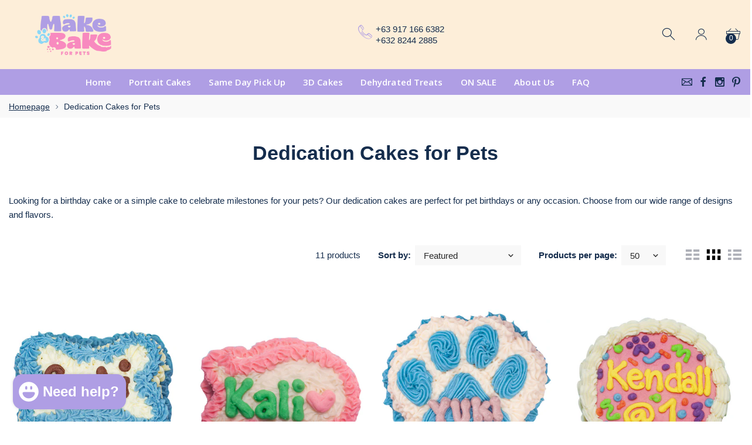

--- FILE ---
content_type: text/html; charset=utf-8
request_url: https://makeandbakeforpets.com/collections/dedication-cakes-for-pets
body_size: 27499
content:
<!doctype html>
<html class="no-js" lang="en">
<head>
 
<!--Version 2.6    RELEASE-->
<meta charset="utf-8">
<meta http-equiv="X-UA-Compatible" content="IE=edge,chrome=1">
<meta name="viewport" content="width=device-width,initial-scale=1,minimum-scale=1">
<meta name="theme-color" content="#557b97">
<link rel="canonical" href="https://makeandbakeforpets.com/collections/dedication-cakes-for-pets"><link rel="shortcut icon" href="//makeandbakeforpets.com/cdn/shop/files/make-and-bake-for-pets-favicon_32x32.png?v=1705578316" type="image/png"><title>Make and Bake for Pets | Dedication Cakes for Pets</title><meta name="description" content="Looking for a birthday cake or a simple cake to celebrate milestones for your pets? Our dedication cakes are perfect for pet birthdays or any occasion. Choose from our wide range of designs and flavors."><!-- /snippets/social-meta-tags.liquid -->




<meta property="og:site_name" content="Make and Bake for Pets">
<meta property="og:url" content="https://makeandbakeforpets.com/collections/dedication-cakes-for-pets">
<meta property="og:title" content="Dedication Cakes for Pets">
<meta property="og:type" content="product.group">
<meta property="og:description" content="Looking for a birthday cake or a simple cake to celebrate milestones for your pets? Our dedication cakes are perfect for pet birthdays or any occasion. Choose from our wide range of designs and flavors.">





<meta name="twitter:card" content="summary_large_image">
<meta name="twitter:title" content="Dedication Cakes for Pets">
<meta name="twitter:description" content="Looking for a birthday cake or a simple cake to celebrate milestones for your pets? Our dedication cakes are perfect for pet birthdays or any occasion. Choose from our wide range of designs and flavors.">


<link rel="preconnect" href="//fonts.shopifycdn.com">
<link rel="preconnect" href="//fonts.googleapis.com" crossorigin>
<link rel="dns-prefetch" href="//fonts.googleapis.com">
<link rel="dns-prefetch" href="//productreviews.shopifycdn.com">
<link rel="dns-prefetch" href="//cdn.shopify.com">

<link rel="preload" href="//makeandbakeforpets.com/cdn/shop/t/24/assets/vendor.min.css?v=7576773558874982681744447961" as="style">


	<link href="//makeandbakeforpets.com/cdn/shop/t/24/assets/font.css?v=111603181540343972631744447961" rel="stylesheet">



	<link href="https://fonts.googleapis.com/css2?family=Open Sans:ital,wght@0,300;0,400;0,500;0,600;0,700;0,800;0,900;1,400;1,500;1,600;1,700;1,800;1,900&display=swap" rel="stylesheet">







    
	<style>
        body:not(.is-shopifyfont-loaded) .hdr-wrap {
            opacity: 0;
            transition: opacity 1s;
        }
    </style>
    
    
    
		
			<link rel="preload" href="//makeandbakeforpets.com/cdn/fonts/source_sans_pro/sourcesanspro_n2.91e759892d508680dbcfe8bdea1d2e5a8bea9715.woff" as="font">
		
			<link rel="preload" href="//makeandbakeforpets.com/cdn/fonts/source_sans_pro/sourcesanspro_i2.c2ac8fc5cef7c14f9e1099e16d5ebc1a87feec61.woff" as="font">
		
			<link rel="preload" href="//makeandbakeforpets.com/cdn/fonts/source_sans_pro/sourcesanspro_n3.16ca38b458155b1bbaf530a39044aff8b1bea589.woff" as="font">
		
			<link rel="preload" href="//makeandbakeforpets.com/cdn/fonts/source_sans_pro/sourcesanspro_i3.c7807cc00bfb19218f5bceba9fb64af636199464.woff" as="font">
		
			<link rel="preload" href="//makeandbakeforpets.com/cdn/fonts/source_sans_pro/sourcesanspro_n4.d1662e048bd96ae7123e46600ff9744c0d84502d.woff" as="font">
		
			<link rel="preload" href="//makeandbakeforpets.com/cdn/fonts/source_sans_pro/sourcesanspro_i4.6146c8c8ae7b8853ccbbc8b859fcf805016ee743.woff" as="font">
		
			<link rel="preload" href="//makeandbakeforpets.com/cdn/fonts/source_sans_pro/sourcesanspro_n5.a0c268a4943a8f0e51c6ea7086c7d033d0e9efb7.woff" as="font">
		
			<link rel="preload" href="//makeandbakeforpets.com/cdn/fonts/source_sans_pro/sourcesanspro_i5.e22ae342ea725c020db78e86307afe3e2d3b9ea0.woff" as="font">
		
			<link rel="preload" href="//makeandbakeforpets.com/cdn/fonts/source_sans_pro/sourcesanspro_n6.75b644b223b15254f28282d56f730f2224564c8d.woff" as="font">
		
			<link rel="preload" href="//makeandbakeforpets.com/cdn/fonts/source_sans_pro/sourcesanspro_i6.b8fa4504ffc1355d545c5cb21d13a938148a52fa.woff" as="font">
		
			<link rel="preload" href="//makeandbakeforpets.com/cdn/fonts/source_sans_pro/sourcesanspro_n7.01173495588557d2be0eb2bb2ecdf8e4f01cf917.woff" as="font">
		
			<link rel="preload" href="//makeandbakeforpets.com/cdn/fonts/source_sans_pro/sourcesanspro_i7.6274cea5e22a575d33653322a4399caadffb1338.woff" as="font">
		
			<link rel="preload" href="//makeandbakeforpets.com/cdn/fonts/source_sans_pro/sourcesanspro_n8.028a3484fc07997b668f010b009b1e5a7393f96c.woff" as="font">
		
			<link rel="preload" href="//makeandbakeforpets.com/cdn/fonts/source_sans_pro/sourcesanspro_i8.91ddd08b73bc78e698cb631ea91cc54ad1f82980.woff" as="font">
		
			<link rel="preload" href="//makeandbakeforpets.com/cdn/fonts/source_sans_pro/sourcesanspro_n9.2ba8dc05dbd13b357d2dde6bd29738581d84ee80.woff" as="font">
		
			<link rel="preload" href="//makeandbakeforpets.com/cdn/fonts/source_sans_pro/sourcesanspro_i9.b0230fc5a4589c9345058dda2b2def17e4035fd7.woff" as="font">
		
		<script>
			function loadShopifyFontsHeadings() {
				var shopifyFont = new FontFace('"Source Sans Pro"', 'url(//makeandbakeforpets.com/cdn/fonts/source_sans_pro/sourcesanspro_n4.d1662e048bd96ae7123e46600ff9744c0d84502d.woff)');
				shopifyFont.load().then(function (loaded_face) {
					document.fonts.add(loaded_face);
					setTimeout(function () {
						document.body.classList.add('is-shopifyfont-loaded');
					}, 1000);
				})
			}
			document.addEventListener("DOMContentLoaded", loadShopifyFontsHeadings);
		</script>
	
    


<style>
	:root {
    --settings_gallery_width: unset;
}

body:not(.is-icons-loaded):not(.documentLoad) .wishlist-qty,
body:not(.is-icons-loaded):not(.documentLoad) .minicart-qty,
body:not(.is-icons-loaded):not(.documentLoad) .minicart-total,
body:not(.is-icons-loaded):not(.documentLoad) .mmenu > li > a:not(:only-child):after,
body:not(.is-icons-loaded):not(.documentLoad) [class^="icon-"],
body:not(.is-icons-loaded):not(.documentLoad) [class*=" icon-"],
body:not(.is-icons-loaded):not(.documentLoad) .select-wrapper:before {
    opacity: 0;
}

@media (min-width: 992px) {
    .col-lg-custom {
        max-width: var(--settings_gallery_width) !important;
        flex: 0 0 var(--settings_gallery_width) !important;
    }

    .col-lg-custom-rigth {
        max-width: calc(100% - var(--settings_gallery_width)) !important;
        flex: 0 0 calc(100% - var(--settings_gallery_width)) !important;
    }
}

.hdr-wrap .container, .page-footer .container,
.holder.fullboxed .bnslider .bnslider-text-content .bnslider-text-content-flex.container,
.footer-sticky .container,
.holder:not(.fullwidth) .container:not(.coming-soon-block) {
    max-width: 1540px !important;
}

.holder-subscribe-full.holder-subscribe--compact > .container {
    max-width: 1510px !important;
}

.fancybox-thumbs__list a {
    width: 75px;
    height: 88.5%px !important;
    max-height: none !important;
    background-size: auto 100%;
    background: transparent;
}











.title-wrap {
    display: flex;
    flex-direction: column;
}
.h-sub--first {
    order: -1;
}
</style>

<link href="//makeandbakeforpets.com/cdn/shop/t/24/assets/vendor.min.css?v=7576773558874982681744447961" rel="stylesheet">

<link rel="preload" href="//makeandbakeforpets.com/cdn/shop/t/24/assets/bootstrap.min.css?v=171415786481731916401744447961" as="style">
<link rel="preload" href="//makeandbakeforpets.com/cdn/shop/t/24/assets/style.css?v=123218078935697370691744447961" as="style">
<link href="//makeandbakeforpets.com/cdn/shop/t/24/assets/bootstrap.min.css?v=171415786481731916401744447961" rel="stylesheet">
<link href="//makeandbakeforpets.com/cdn/shop/t/24/assets/style.css?v=123218078935697370691744447961" rel="stylesheet" type="text/css" media="all" />

<noscript id="deferred-styles">
	<link href="//makeandbakeforpets.com/cdn/shop/t/24/assets/icons.css?v=48729707678537250741744447961" rel="stylesheet" type="text/css" media="all" />
</noscript >

<link href="//makeandbakeforpets.com/cdn/shop/t/24/assets/custom.css?v=111603181540343972631744447961" rel="stylesheet" type="text/css" media="all" />

<script>
	function loadIconFonts() {
		var iconfont = new FontFace('icon-foxic', 'url(//makeandbakeforpets.com/cdn/shop/t/24/assets/icon-foxic.woff?v=88174022334084968261744447961)');
		iconfont.load().then(function(loaded_face) {
			document.fonts.add(loaded_face);
			setTimeout(function () {
				document.body.classList.add('is-icons-loaded');
			}, 1000);
		})
	}
	document.addEventListener("DOMContentLoaded", loadIconFonts);
	setTimeout(function () {
		document.body.classList.add('is-icons-loaded');
	}, 3000);
	var loadDeferredStyles = function() {
		if($('#deferred-styles').length){
			var addStylesNode = document.getElementById("deferred-styles");
			var replacement = document.createElement("div");
			replacement.innerHTML = addStylesNode.textContent;
			document.body.appendChild(replacement)
			addStylesNode.parentElement.removeChild(addStylesNode);
		}
	};
	var raf = window.requestAnimationFrame || window.mozRequestAnimationFrame ||
			window.webkitRequestAnimationFrame || window.msRequestAnimationFrame;
	if (raf) raf(function() { window.setTimeout(loadDeferredStyles, 0); });
	else window.addEventListener('load', loadDeferredStyles);
	window.js_helper = {};
	js_helper = {
		strings: {
			addToCart: "Add to cart",
			soldOut: "Sold out",
			in_stock: "In stock",
			unavailable: "Unavailable",
			regularPrice: "Regular price",
			salePrice: "Sale price",
			sale: "Sale",
			adding: "Adding..",
			added: "In cart",
			error: "Some items became unavailable",
			remove: "Remove",
			quantity: "Quantity",
			ufortunately_left: "Unfortunately, left ",
			left_in_stock_2: "in stock",
			send_inform: "I am waiting for this item",
			view_full_info: "View Full Info",
			quick_view: "QUICK VIEW",
			remove_from_wishlist: "Remove From Wishlist",
		},
		moneyFormat: "\u0026#8369;{{amount}}",
		moneyFormatWithCurrency: "\u0026#8369;{{amount}} PHP",
		cart : {"note":null,"attributes":{},"original_total_price":0,"total_price":0,"total_discount":0,"total_weight":0.0,"item_count":0,"items":[],"requires_shipping":false,"currency":"PHP","items_subtotal_price":0,"cart_level_discount_applications":[],"checkout_charge_amount":0},
		date:{
			monday:                  "Monday",
			tuesday:                 "Tuesday",
			wednesday:               "Wednesday",
			thursday:                "Thursday",
			friday:                  "Friday",
			saturday:                "Saturday",
			sunday:                  "Sunday",
			mon:                     "Mon",
			tue:                     "Tue",
			wed:                     "Wed",
			thu:                     "Thu",
			fri:                     "Fri",
			sat:                     "Sat",
			sun:                     "Sun",
			january:                 "January",
			february:                "February",
			march:                   "March",
			april:                   "April",
			may:                     "May",
			june:                    "June",
			july:                    "July",
			august:                  "August",
			september:               "September",
			october:                 "October",
			november:                "November",
			december:                "December",
			jan:                     "Jan",
			feb:                     "Feb",
			mar:                "Mar",
			apr:                     "Apr",
			jun:                     "Jun",
			jul:                     "Jul",
			aug:                     "Aug",
			sep:                     "Sep",
			oct:                     "Oct",
			nov:                     "Nov",
			dec:                     "Dec"
		}
	}
	document.documentElement.className = document.documentElement.className.replace('no-js', 'js');
</script>
<link href="//makeandbakeforpets.com/cdn/shop/t/24/assets/jquery.min.js?v=60938658743091704111744447961" rel="preload" as="script">
<link href="//makeandbakeforpets.com/cdn/shop/t/24/assets/lazysizes.js?v=48620573112263988951744447961" rel="preload" as="script">
<script src="//makeandbakeforpets.com/cdn/shop/t/24/assets/jquery.min.js?v=60938658743091704111744447961"></script>
<script src="//makeandbakeforpets.com/cdn/shop/t/24/assets/lazysizes.js?v=48620573112263988951744447961" async="async"></script>
<script> window.shopInfo = {version: '2.6', uuid: '0yzyyz80pusw6w9pus41y6pusz445pusxw51wwrr7801', theme_id: 26241041, store: 'https://make-and-bake-for-pets.myshopify.com', xyz: 'helloportions34makeandbakeforpets.com', zzz: 'anna.altezsweet17soltgmail.com'};</script>
     <script>window.performance && window.performance.mark && window.performance.mark('shopify.content_for_header.start');</script><meta name="google-site-verification" content="6ZC97zj6lhpgKYWW4Lv__K0fDVE15zFQuFJz27eC-mI">
<meta id="shopify-digital-wallet" name="shopify-digital-wallet" content="/10247871/digital_wallets/dialog">
<link rel="alternate" type="application/atom+xml" title="Feed" href="/collections/dedication-cakes-for-pets.atom" />
<link rel="alternate" type="application/json+oembed" href="https://makeandbakeforpets.com/collections/dedication-cakes-for-pets.oembed">
<script async="async" src="/checkouts/internal/preloads.js?locale=en-PH"></script>
<script id="shopify-features" type="application/json">{"accessToken":"f2492c2f4f278cdab969b762e5fd90a8","betas":["rich-media-storefront-analytics"],"domain":"makeandbakeforpets.com","predictiveSearch":true,"shopId":10247871,"locale":"en"}</script>
<script>var Shopify = Shopify || {};
Shopify.shop = "make-and-bake-for-pets.myshopify.com";
Shopify.locale = "en";
Shopify.currency = {"active":"PHP","rate":"1.0"};
Shopify.country = "PH";
Shopify.theme = {"name":"FOXIC Theme - SC-dp 12 Apr","id":148860698850,"schema_name":"Foxic","schema_version":"2.6","theme_store_id":null,"role":"main"};
Shopify.theme.handle = "null";
Shopify.theme.style = {"id":null,"handle":null};
Shopify.cdnHost = "makeandbakeforpets.com/cdn";
Shopify.routes = Shopify.routes || {};
Shopify.routes.root = "/";</script>
<script type="module">!function(o){(o.Shopify=o.Shopify||{}).modules=!0}(window);</script>
<script>!function(o){function n(){var o=[];function n(){o.push(Array.prototype.slice.apply(arguments))}return n.q=o,n}var t=o.Shopify=o.Shopify||{};t.loadFeatures=n(),t.autoloadFeatures=n()}(window);</script>
<script id="shop-js-analytics" type="application/json">{"pageType":"collection"}</script>
<script defer="defer" async type="module" src="//makeandbakeforpets.com/cdn/shopifycloud/shop-js/modules/v2/client.init-shop-cart-sync_BT-GjEfc.en.esm.js"></script>
<script defer="defer" async type="module" src="//makeandbakeforpets.com/cdn/shopifycloud/shop-js/modules/v2/chunk.common_D58fp_Oc.esm.js"></script>
<script defer="defer" async type="module" src="//makeandbakeforpets.com/cdn/shopifycloud/shop-js/modules/v2/chunk.modal_xMitdFEc.esm.js"></script>
<script type="module">
  await import("//makeandbakeforpets.com/cdn/shopifycloud/shop-js/modules/v2/client.init-shop-cart-sync_BT-GjEfc.en.esm.js");
await import("//makeandbakeforpets.com/cdn/shopifycloud/shop-js/modules/v2/chunk.common_D58fp_Oc.esm.js");
await import("//makeandbakeforpets.com/cdn/shopifycloud/shop-js/modules/v2/chunk.modal_xMitdFEc.esm.js");

  window.Shopify.SignInWithShop?.initShopCartSync?.({"fedCMEnabled":true,"windoidEnabled":true});

</script>
<script id="__st">var __st={"a":10247871,"offset":28800,"reqid":"5c259b26-c803-4aff-b8f2-5fc618bb8185-1769038867","pageurl":"makeandbakeforpets.com\/collections\/dedication-cakes-for-pets","u":"6854e16df15f","p":"collection","rtyp":"collection","rid":61633462355};</script>
<script>window.ShopifyPaypalV4VisibilityTracking = true;</script>
<script id="captcha-bootstrap">!function(){'use strict';const t='contact',e='account',n='new_comment',o=[[t,t],['blogs',n],['comments',n],[t,'customer']],c=[[e,'customer_login'],[e,'guest_login'],[e,'recover_customer_password'],[e,'create_customer']],r=t=>t.map((([t,e])=>`form[action*='/${t}']:not([data-nocaptcha='true']) input[name='form_type'][value='${e}']`)).join(','),a=t=>()=>t?[...document.querySelectorAll(t)].map((t=>t.form)):[];function s(){const t=[...o],e=r(t);return a(e)}const i='password',u='form_key',d=['recaptcha-v3-token','g-recaptcha-response','h-captcha-response',i],f=()=>{try{return window.sessionStorage}catch{return}},m='__shopify_v',_=t=>t.elements[u];function p(t,e,n=!1){try{const o=window.sessionStorage,c=JSON.parse(o.getItem(e)),{data:r}=function(t){const{data:e,action:n}=t;return t[m]||n?{data:e,action:n}:{data:t,action:n}}(c);for(const[e,n]of Object.entries(r))t.elements[e]&&(t.elements[e].value=n);n&&o.removeItem(e)}catch(o){console.error('form repopulation failed',{error:o})}}const l='form_type',E='cptcha';function T(t){t.dataset[E]=!0}const w=window,h=w.document,L='Shopify',v='ce_forms',y='captcha';let A=!1;((t,e)=>{const n=(g='f06e6c50-85a8-45c8-87d0-21a2b65856fe',I='https://cdn.shopify.com/shopifycloud/storefront-forms-hcaptcha/ce_storefront_forms_captcha_hcaptcha.v1.5.2.iife.js',D={infoText:'Protected by hCaptcha',privacyText:'Privacy',termsText:'Terms'},(t,e,n)=>{const o=w[L][v],c=o.bindForm;if(c)return c(t,g,e,D).then(n);var r;o.q.push([[t,g,e,D],n]),r=I,A||(h.body.append(Object.assign(h.createElement('script'),{id:'captcha-provider',async:!0,src:r})),A=!0)});var g,I,D;w[L]=w[L]||{},w[L][v]=w[L][v]||{},w[L][v].q=[],w[L][y]=w[L][y]||{},w[L][y].protect=function(t,e){n(t,void 0,e),T(t)},Object.freeze(w[L][y]),function(t,e,n,w,h,L){const[v,y,A,g]=function(t,e,n){const i=e?o:[],u=t?c:[],d=[...i,...u],f=r(d),m=r(i),_=r(d.filter((([t,e])=>n.includes(e))));return[a(f),a(m),a(_),s()]}(w,h,L),I=t=>{const e=t.target;return e instanceof HTMLFormElement?e:e&&e.form},D=t=>v().includes(t);t.addEventListener('submit',(t=>{const e=I(t);if(!e)return;const n=D(e)&&!e.dataset.hcaptchaBound&&!e.dataset.recaptchaBound,o=_(e),c=g().includes(e)&&(!o||!o.value);(n||c)&&t.preventDefault(),c&&!n&&(function(t){try{if(!f())return;!function(t){const e=f();if(!e)return;const n=_(t);if(!n)return;const o=n.value;o&&e.removeItem(o)}(t);const e=Array.from(Array(32),(()=>Math.random().toString(36)[2])).join('');!function(t,e){_(t)||t.append(Object.assign(document.createElement('input'),{type:'hidden',name:u})),t.elements[u].value=e}(t,e),function(t,e){const n=f();if(!n)return;const o=[...t.querySelectorAll(`input[type='${i}']`)].map((({name:t})=>t)),c=[...d,...o],r={};for(const[a,s]of new FormData(t).entries())c.includes(a)||(r[a]=s);n.setItem(e,JSON.stringify({[m]:1,action:t.action,data:r}))}(t,e)}catch(e){console.error('failed to persist form',e)}}(e),e.submit())}));const S=(t,e)=>{t&&!t.dataset[E]&&(n(t,e.some((e=>e===t))),T(t))};for(const o of['focusin','change'])t.addEventListener(o,(t=>{const e=I(t);D(e)&&S(e,y())}));const B=e.get('form_key'),M=e.get(l),P=B&&M;t.addEventListener('DOMContentLoaded',(()=>{const t=y();if(P)for(const e of t)e.elements[l].value===M&&p(e,B);[...new Set([...A(),...v().filter((t=>'true'===t.dataset.shopifyCaptcha))])].forEach((e=>S(e,t)))}))}(h,new URLSearchParams(w.location.search),n,t,e,['guest_login'])})(!0,!0)}();</script>
<script integrity="sha256-4kQ18oKyAcykRKYeNunJcIwy7WH5gtpwJnB7kiuLZ1E=" data-source-attribution="shopify.loadfeatures" defer="defer" src="//makeandbakeforpets.com/cdn/shopifycloud/storefront/assets/storefront/load_feature-a0a9edcb.js" crossorigin="anonymous"></script>
<script data-source-attribution="shopify.dynamic_checkout.dynamic.init">var Shopify=Shopify||{};Shopify.PaymentButton=Shopify.PaymentButton||{isStorefrontPortableWallets:!0,init:function(){window.Shopify.PaymentButton.init=function(){};var t=document.createElement("script");t.src="https://makeandbakeforpets.com/cdn/shopifycloud/portable-wallets/latest/portable-wallets.en.js",t.type="module",document.head.appendChild(t)}};
</script>
<script data-source-attribution="shopify.dynamic_checkout.buyer_consent">
  function portableWalletsHideBuyerConsent(e){var t=document.getElementById("shopify-buyer-consent"),n=document.getElementById("shopify-subscription-policy-button");t&&n&&(t.classList.add("hidden"),t.setAttribute("aria-hidden","true"),n.removeEventListener("click",e))}function portableWalletsShowBuyerConsent(e){var t=document.getElementById("shopify-buyer-consent"),n=document.getElementById("shopify-subscription-policy-button");t&&n&&(t.classList.remove("hidden"),t.removeAttribute("aria-hidden"),n.addEventListener("click",e))}window.Shopify?.PaymentButton&&(window.Shopify.PaymentButton.hideBuyerConsent=portableWalletsHideBuyerConsent,window.Shopify.PaymentButton.showBuyerConsent=portableWalletsShowBuyerConsent);
</script>
<script data-source-attribution="shopify.dynamic_checkout.cart.bootstrap">document.addEventListener("DOMContentLoaded",(function(){function t(){return document.querySelector("shopify-accelerated-checkout-cart, shopify-accelerated-checkout")}if(t())Shopify.PaymentButton.init();else{new MutationObserver((function(e,n){t()&&(Shopify.PaymentButton.init(),n.disconnect())})).observe(document.body,{childList:!0,subtree:!0})}}));
</script>

<script>window.performance && window.performance.mark && window.performance.mark('shopify.content_for_header.end');</script>

<script>
    window.BOLD = window.BOLD || {};
        window.BOLD.options = window.BOLD.options || {};
        window.BOLD.options.settings = window.BOLD.options.settings || {};
        window.BOLD.options.settings.v1_variant_mode = window.BOLD.options.settings.v1_variant_mode || true;
        window.BOLD.options.settings.hybrid_fix_auto_insert_inputs =
        window.BOLD.options.settings.hybrid_fix_auto_insert_inputs || true;
</script>
<script>window.BOLD = window.BOLD || {};
    window.BOLD.common = window.BOLD.common || {};
    window.BOLD.common.Shopify = window.BOLD.common.Shopify || {};
    window.BOLD.common.Shopify.shop = {
      domain: 'makeandbakeforpets.com',
      permanent_domain: 'make-and-bake-for-pets.myshopify.com',
      url: 'https://makeandbakeforpets.com',
      secure_url: 'https://makeandbakeforpets.com',money_format: "\u0026#8369;{{amount}}",currency: "PHP"
    };
    window.BOLD.common.Shopify.customer = {
      id: null,
      tags: null,
    };
    window.BOLD.common.Shopify.cart = {"note":null,"attributes":{},"original_total_price":0,"total_price":0,"total_discount":0,"total_weight":0.0,"item_count":0,"items":[],"requires_shipping":false,"currency":"PHP","items_subtotal_price":0,"cart_level_discount_applications":[],"checkout_charge_amount":0};
    window.BOLD.common.template = 'collection';window.BOLD.common.Shopify.formatMoney = function(money, format) {
        function n(t, e) {
            return "undefined" == typeof t ? e : t
        }
        function r(t, e, r, i) {
            if (e = n(e, 2),
                r = n(r, ","),
                i = n(i, "."),
            isNaN(t) || null == t)
                return 0;
            t = (t / 100).toFixed(e);
            var o = t.split(".")
                , a = o[0].replace(/(\d)(?=(\d\d\d)+(?!\d))/g, "$1" + r)
                , s = o[1] ? i + o[1] : "";
            return a + s
        }
        "string" == typeof money && (money = money.replace(".", ""));
        var i = ""
            , o = /\{\{\s*(\w+)\s*\}\}/
            , a = format || window.BOLD.common.Shopify.shop.money_format || window.Shopify.money_format || "$ {{ amount }}";
        switch (a.match(o)[1]) {
            case "amount":
                i = r(money, 2, ",", ".");
                break;
            case "amount_no_decimals":
                i = r(money, 0, ",", ".");
                break;
            case "amount_with_comma_separator":
                i = r(money, 2, ".", ",");
                break;
            case "amount_no_decimals_with_comma_separator":
                i = r(money, 0, ".", ",");
                break;
            case "amount_with_space_separator":
                i = r(money, 2, " ", ",");
                break;
            case "amount_no_decimals_with_space_separator":
                i = r(money, 0, " ", ",");
                break;
            case "amount_with_apostrophe_separator":
                i = r(money, 2, "'", ".");
                break;
        }
        return a.replace(o, i);
    };
    window.BOLD.common.Shopify.saveProduct = function (handle, product) {
      if (typeof handle === 'string' && typeof window.BOLD.common.Shopify.products[handle] === 'undefined') {
        if (typeof product === 'number') {
          window.BOLD.common.Shopify.handles[product] = handle;
          product = { id: product };
        }
        window.BOLD.common.Shopify.products[handle] = product;
      }
    };
    window.BOLD.common.Shopify.saveVariant = function (variant_id, variant) {
      if (typeof variant_id === 'number' && typeof window.BOLD.common.Shopify.variants[variant_id] === 'undefined') {
        window.BOLD.common.Shopify.variants[variant_id] = variant;
      }
    };window.BOLD.common.Shopify.products = window.BOLD.common.Shopify.products || {};
    window.BOLD.common.Shopify.variants = window.BOLD.common.Shopify.variants || {};
    window.BOLD.common.Shopify.handles = window.BOLD.common.Shopify.handles || {};window.BOLD.common.Shopify.saveProduct(null, null);window.BOLD.apps_installed = {"Product Options":2} || {};window.BOLD.common.Shopify.saveProduct("small-bone-cake", 1330254577747);window.BOLD.common.Shopify.saveVariant(12292471128147, { product_id: 1330254577747, product_handle: "small-bone-cake", price: 27000, group_id: '', csp_metafield: {}});window.BOLD.common.Shopify.saveProduct("small-fish-bone-cake-3-inches", 5960479998143);window.BOLD.common.Shopify.saveVariant(37109832319167, { product_id: 5960479998143, product_handle: "small-fish-bone-cake-3-inches", price: 27000, group_id: '', csp_metafield: {}});window.BOLD.common.Shopify.saveProduct("small-paw-cake", 3625051779);window.BOLD.common.Shopify.saveVariant(1275347271705, { product_id: 3625051779, product_handle: "small-paw-cake", price: 33000, group_id: '', csp_metafield: {}});window.BOLD.common.Shopify.saveProduct("4in-round-cake-for-pets", 3625912963);window.BOLD.common.Shopify.saveVariant(1275364147225, { product_id: 3625912963, product_handle: "4in-round-cake-for-pets", price: 43000, group_id: '', csp_metafield: {}});window.BOLD.common.Shopify.saveProduct("7x10-bone-cake", 3749888195);window.BOLD.common.Shopify.saveVariant(1275375976473, { product_id: 3749888195, product_handle: "7x10-bone-cake", price: 97000, group_id: '', csp_metafield: {}});window.BOLD.common.Shopify.saveProduct("6in-round-cake-for-pets", 3625956547);window.BOLD.common.Shopify.saveVariant(1275371749401, { product_id: 3625956547, product_handle: "6in-round-cake-for-pets", price: 73000, group_id: '', csp_metafield: {}});window.BOLD.common.Shopify.saveProduct("10inch-round-cake-for-pets", 145294524441);window.BOLD.common.Shopify.saveVariant(1275372470297, { product_id: 145294524441, product_handle: "10inch-round-cake-for-pets", price: 128000, group_id: '', csp_metafield: {}});window.BOLD.common.Shopify.saveProduct("12-inch-monster-paw-cake-for-pets", 2350276902995);window.BOLD.common.Shopify.saveVariant(21206326509651, { product_id: 2350276902995, product_handle: "12-inch-monster-paw-cake-for-pets", price: 147000, group_id: '', csp_metafield: {}});window.BOLD.common.Shopify.saveProduct("fish-cake", 145575673881);window.BOLD.common.Shopify.saveVariant(1276180824089, { product_id: 145575673881, product_handle: "fish-cake", price: 93000, group_id: '', csp_metafield: {}});window.BOLD.common.Shopify.saveProduct("1-doz-mini-cupcakes-pink-and-blue", 4414739546195);window.BOLD.common.Shopify.saveVariant(45719437246690, { product_id: 4414739546195, product_handle: "1-doz-mini-cupcakes-pink-and-blue", price: 41000, group_id: '', csp_metafield: {}});window.BOLD.common.Shopify.saveVariant(45006736589026, { product_id: 4414739546195, product_handle: "1-doz-mini-cupcakes-pink-and-blue", price: 41000, group_id: '', csp_metafield: {}});window.BOLD.common.Shopify.saveVariant(45852473753826, { product_id: 4414739546195, product_handle: "1-doz-mini-cupcakes-pink-and-blue", price: 41000, group_id: '', csp_metafield: {}});window.BOLD.common.Shopify.saveVariant(46539120509154, { product_id: 4414739546195, product_handle: "1-doz-mini-cupcakes-pink-and-blue", price: 41000, group_id: '', csp_metafield: {}});window.BOLD.common.Shopify.saveProduct("same-day-small-bone-cake-for-pets-blue", 4414737973331);window.BOLD.common.Shopify.saveVariant(45006717190370, { product_id: 4414737973331, product_handle: "same-day-small-bone-cake-for-pets-blue", price: 35000, group_id: '', csp_metafield: {}});window.BOLD.common.Shopify.saveVariant(45719470899426, { product_id: 4414737973331, product_handle: "same-day-small-bone-cake-for-pets-blue", price: 35000, group_id: '', csp_metafield: {}});window.BOLD.common.Shopify.metafields = window.BOLD.common.Shopify.metafields || {};window.BOLD.common.Shopify.metafields["bold_rp"] = {};window.BOLD.common.Shopify.metafields["bold_csp_defaults"] = {};window.BOLD.common.cacheParams = window.BOLD.common.cacheParams || {};
</script><link href="//makeandbakeforpets.com/cdn/shop/t/24/assets/bold-options.css?v=19066291739224816801744447961" rel="stylesheet" type="text/css" media="all" />
<script defer src="https://options.shopapps.site/js/options.js"></script>
<script>
    window.BOLD.common.cacheParams.options = 1768878334;
</script>


                      <script src="//makeandbakeforpets.com/cdn/shop/t/24/assets/bss-file-configdata.js?v=87001052872069666391744447961" type="text/javascript"></script> <script src="//makeandbakeforpets.com/cdn/shop/t/24/assets/bss-file-configdata-banner.js?v=151034973688681356691744447961" type="text/javascript"></script> <script src="//makeandbakeforpets.com/cdn/shop/t/24/assets/bss-file-configdata-popup.js?v=173992696638277510541744447961" type="text/javascript"></script><script>
                if (typeof BSS_PL == 'undefined') {
                    var BSS_PL = {};
                }
                var bssPlApiServer = "https://product-labels-pro.bsscommerce.com";
                BSS_PL.customerTags = 'null';
                BSS_PL.customerId = 'null';
                BSS_PL.configData = configDatas;
                BSS_PL.configDataBanner = configDataBanners ? configDataBanners : []
                BSS_PL.configDataPopup = configDataPopups ? configDataPopups : [];
                BSS_PL.storeId = 33639;
                BSS_PL.currentPlan = "ten_usd";
                BSS_PL.storeIdCustomOld = "10678";
                BSS_PL.storeIdOldWIthPriority = "12200";
                BSS_PL.apiServerProduction = "https://product-labels-pro.bsscommerce.com";
                
                BSS_PL.integration = {"laiReview":{"status":0,"config":[]}}
                </script>
            <style>
.homepage-slideshow .slick-slide .bss_pl_img {
    visibility: hidden !important;
}
</style><script>function fixBugForStores($, BSS_PL, parent, page, htmlLabel) { return false;}</script>
                        <!-- BEGIN app block: shopify://apps/minmaxify-order-limits/blocks/app-embed-block/3acfba32-89f3-4377-ae20-cbb9abc48475 --><script type="text/javascript" src="https://limits.minmaxify.com/make-and-bake-for-pets.myshopify.com?v=123a&r=20241213153712"></script>

<!-- END app block --><script src="https://cdn.shopify.com/extensions/e8878072-2f6b-4e89-8082-94b04320908d/inbox-1254/assets/inbox-chat-loader.js" type="text/javascript" defer="defer"></script>
<meta property="og:image" content="https://cdn.shopify.com/s/files/1/1024/7871/files/make-and-bake-for-pets-logo.png?height=628&pad_color=fff&v=1705576570&width=1200" />
<meta property="og:image:secure_url" content="https://cdn.shopify.com/s/files/1/1024/7871/files/make-and-bake-for-pets-logo.png?height=628&pad_color=fff&v=1705576570&width=1200" />
<meta property="og:image:width" content="1200" />
<meta property="og:image:height" content="628" />
<meta property="og:image:alt" content="cake bakery for pets" />
<link href="https://monorail-edge.shopifysvc.com" rel="dns-prefetch">
<script>(function(){if ("sendBeacon" in navigator && "performance" in window) {try {var session_token_from_headers = performance.getEntriesByType('navigation')[0].serverTiming.find(x => x.name == '_s').description;} catch {var session_token_from_headers = undefined;}var session_cookie_matches = document.cookie.match(/_shopify_s=([^;]*)/);var session_token_from_cookie = session_cookie_matches && session_cookie_matches.length === 2 ? session_cookie_matches[1] : "";var session_token = session_token_from_headers || session_token_from_cookie || "";function handle_abandonment_event(e) {var entries = performance.getEntries().filter(function(entry) {return /monorail-edge.shopifysvc.com/.test(entry.name);});if (!window.abandonment_tracked && entries.length === 0) {window.abandonment_tracked = true;var currentMs = Date.now();var navigation_start = performance.timing.navigationStart;var payload = {shop_id: 10247871,url: window.location.href,navigation_start,duration: currentMs - navigation_start,session_token,page_type: "collection"};window.navigator.sendBeacon("https://monorail-edge.shopifysvc.com/v1/produce", JSON.stringify({schema_id: "online_store_buyer_site_abandonment/1.1",payload: payload,metadata: {event_created_at_ms: currentMs,event_sent_at_ms: currentMs}}));}}window.addEventListener('pagehide', handle_abandonment_event);}}());</script>
<script id="web-pixels-manager-setup">(function e(e,d,r,n,o){if(void 0===o&&(o={}),!Boolean(null===(a=null===(i=window.Shopify)||void 0===i?void 0:i.analytics)||void 0===a?void 0:a.replayQueue)){var i,a;window.Shopify=window.Shopify||{};var t=window.Shopify;t.analytics=t.analytics||{};var s=t.analytics;s.replayQueue=[],s.publish=function(e,d,r){return s.replayQueue.push([e,d,r]),!0};try{self.performance.mark("wpm:start")}catch(e){}var l=function(){var e={modern:/Edge?\/(1{2}[4-9]|1[2-9]\d|[2-9]\d{2}|\d{4,})\.\d+(\.\d+|)|Firefox\/(1{2}[4-9]|1[2-9]\d|[2-9]\d{2}|\d{4,})\.\d+(\.\d+|)|Chrom(ium|e)\/(9{2}|\d{3,})\.\d+(\.\d+|)|(Maci|X1{2}).+ Version\/(15\.\d+|(1[6-9]|[2-9]\d|\d{3,})\.\d+)([,.]\d+|)( \(\w+\)|)( Mobile\/\w+|) Safari\/|Chrome.+OPR\/(9{2}|\d{3,})\.\d+\.\d+|(CPU[ +]OS|iPhone[ +]OS|CPU[ +]iPhone|CPU IPhone OS|CPU iPad OS)[ +]+(15[._]\d+|(1[6-9]|[2-9]\d|\d{3,})[._]\d+)([._]\d+|)|Android:?[ /-](13[3-9]|1[4-9]\d|[2-9]\d{2}|\d{4,})(\.\d+|)(\.\d+|)|Android.+Firefox\/(13[5-9]|1[4-9]\d|[2-9]\d{2}|\d{4,})\.\d+(\.\d+|)|Android.+Chrom(ium|e)\/(13[3-9]|1[4-9]\d|[2-9]\d{2}|\d{4,})\.\d+(\.\d+|)|SamsungBrowser\/([2-9]\d|\d{3,})\.\d+/,legacy:/Edge?\/(1[6-9]|[2-9]\d|\d{3,})\.\d+(\.\d+|)|Firefox\/(5[4-9]|[6-9]\d|\d{3,})\.\d+(\.\d+|)|Chrom(ium|e)\/(5[1-9]|[6-9]\d|\d{3,})\.\d+(\.\d+|)([\d.]+$|.*Safari\/(?![\d.]+ Edge\/[\d.]+$))|(Maci|X1{2}).+ Version\/(10\.\d+|(1[1-9]|[2-9]\d|\d{3,})\.\d+)([,.]\d+|)( \(\w+\)|)( Mobile\/\w+|) Safari\/|Chrome.+OPR\/(3[89]|[4-9]\d|\d{3,})\.\d+\.\d+|(CPU[ +]OS|iPhone[ +]OS|CPU[ +]iPhone|CPU IPhone OS|CPU iPad OS)[ +]+(10[._]\d+|(1[1-9]|[2-9]\d|\d{3,})[._]\d+)([._]\d+|)|Android:?[ /-](13[3-9]|1[4-9]\d|[2-9]\d{2}|\d{4,})(\.\d+|)(\.\d+|)|Mobile Safari.+OPR\/([89]\d|\d{3,})\.\d+\.\d+|Android.+Firefox\/(13[5-9]|1[4-9]\d|[2-9]\d{2}|\d{4,})\.\d+(\.\d+|)|Android.+Chrom(ium|e)\/(13[3-9]|1[4-9]\d|[2-9]\d{2}|\d{4,})\.\d+(\.\d+|)|Android.+(UC? ?Browser|UCWEB|U3)[ /]?(15\.([5-9]|\d{2,})|(1[6-9]|[2-9]\d|\d{3,})\.\d+)\.\d+|SamsungBrowser\/(5\.\d+|([6-9]|\d{2,})\.\d+)|Android.+MQ{2}Browser\/(14(\.(9|\d{2,})|)|(1[5-9]|[2-9]\d|\d{3,})(\.\d+|))(\.\d+|)|K[Aa][Ii]OS\/(3\.\d+|([4-9]|\d{2,})\.\d+)(\.\d+|)/},d=e.modern,r=e.legacy,n=navigator.userAgent;return n.match(d)?"modern":n.match(r)?"legacy":"unknown"}(),u="modern"===l?"modern":"legacy",c=(null!=n?n:{modern:"",legacy:""})[u],f=function(e){return[e.baseUrl,"/wpm","/b",e.hashVersion,"modern"===e.buildTarget?"m":"l",".js"].join("")}({baseUrl:d,hashVersion:r,buildTarget:u}),m=function(e){var d=e.version,r=e.bundleTarget,n=e.surface,o=e.pageUrl,i=e.monorailEndpoint;return{emit:function(e){var a=e.status,t=e.errorMsg,s=(new Date).getTime(),l=JSON.stringify({metadata:{event_sent_at_ms:s},events:[{schema_id:"web_pixels_manager_load/3.1",payload:{version:d,bundle_target:r,page_url:o,status:a,surface:n,error_msg:t},metadata:{event_created_at_ms:s}}]});if(!i)return console&&console.warn&&console.warn("[Web Pixels Manager] No Monorail endpoint provided, skipping logging."),!1;try{return self.navigator.sendBeacon.bind(self.navigator)(i,l)}catch(e){}var u=new XMLHttpRequest;try{return u.open("POST",i,!0),u.setRequestHeader("Content-Type","text/plain"),u.send(l),!0}catch(e){return console&&console.warn&&console.warn("[Web Pixels Manager] Got an unhandled error while logging to Monorail."),!1}}}}({version:r,bundleTarget:l,surface:e.surface,pageUrl:self.location.href,monorailEndpoint:e.monorailEndpoint});try{o.browserTarget=l,function(e){var d=e.src,r=e.async,n=void 0===r||r,o=e.onload,i=e.onerror,a=e.sri,t=e.scriptDataAttributes,s=void 0===t?{}:t,l=document.createElement("script"),u=document.querySelector("head"),c=document.querySelector("body");if(l.async=n,l.src=d,a&&(l.integrity=a,l.crossOrigin="anonymous"),s)for(var f in s)if(Object.prototype.hasOwnProperty.call(s,f))try{l.dataset[f]=s[f]}catch(e){}if(o&&l.addEventListener("load",o),i&&l.addEventListener("error",i),u)u.appendChild(l);else{if(!c)throw new Error("Did not find a head or body element to append the script");c.appendChild(l)}}({src:f,async:!0,onload:function(){if(!function(){var e,d;return Boolean(null===(d=null===(e=window.Shopify)||void 0===e?void 0:e.analytics)||void 0===d?void 0:d.initialized)}()){var d=window.webPixelsManager.init(e)||void 0;if(d){var r=window.Shopify.analytics;r.replayQueue.forEach((function(e){var r=e[0],n=e[1],o=e[2];d.publishCustomEvent(r,n,o)})),r.replayQueue=[],r.publish=d.publishCustomEvent,r.visitor=d.visitor,r.initialized=!0}}},onerror:function(){return m.emit({status:"failed",errorMsg:"".concat(f," has failed to load")})},sri:function(e){var d=/^sha384-[A-Za-z0-9+/=]+$/;return"string"==typeof e&&d.test(e)}(c)?c:"",scriptDataAttributes:o}),m.emit({status:"loading"})}catch(e){m.emit({status:"failed",errorMsg:(null==e?void 0:e.message)||"Unknown error"})}}})({shopId: 10247871,storefrontBaseUrl: "https://makeandbakeforpets.com",extensionsBaseUrl: "https://extensions.shopifycdn.com/cdn/shopifycloud/web-pixels-manager",monorailEndpoint: "https://monorail-edge.shopifysvc.com/unstable/produce_batch",surface: "storefront-renderer",enabledBetaFlags: ["2dca8a86"],webPixelsConfigList: [{"id":"482214114","configuration":"{\"config\":\"{\\\"pixel_id\\\":\\\"G-XVZZZFJT6L\\\",\\\"target_country\\\":\\\"PH\\\",\\\"gtag_events\\\":[{\\\"type\\\":\\\"search\\\",\\\"action_label\\\":[\\\"G-XVZZZFJT6L\\\",\\\"AW-701635095\\\/13QcCIzU368BEJe0yM4C\\\"]},{\\\"type\\\":\\\"begin_checkout\\\",\\\"action_label\\\":[\\\"G-XVZZZFJT6L\\\",\\\"AW-701635095\\\/FEvYCInU368BEJe0yM4C\\\"]},{\\\"type\\\":\\\"view_item\\\",\\\"action_label\\\":[\\\"G-XVZZZFJT6L\\\",\\\"AW-701635095\\\/Q2YJCIvT368BEJe0yM4C\\\",\\\"MC-KD8EELB7WP\\\"]},{\\\"type\\\":\\\"purchase\\\",\\\"action_label\\\":[\\\"G-XVZZZFJT6L\\\",\\\"AW-701635095\\\/2V77CIjT368BEJe0yM4C\\\",\\\"MC-KD8EELB7WP\\\"]},{\\\"type\\\":\\\"page_view\\\",\\\"action_label\\\":[\\\"G-XVZZZFJT6L\\\",\\\"AW-701635095\\\/_dBTCIXT368BEJe0yM4C\\\",\\\"MC-KD8EELB7WP\\\"]},{\\\"type\\\":\\\"add_payment_info\\\",\\\"action_label\\\":[\\\"G-XVZZZFJT6L\\\",\\\"AW-701635095\\\/gt0WCI_U368BEJe0yM4C\\\"]},{\\\"type\\\":\\\"add_to_cart\\\",\\\"action_label\\\":[\\\"G-XVZZZFJT6L\\\",\\\"AW-701635095\\\/s6JQCI7T368BEJe0yM4C\\\"]}],\\\"enable_monitoring_mode\\\":false}\"}","eventPayloadVersion":"v1","runtimeContext":"OPEN","scriptVersion":"b2a88bafab3e21179ed38636efcd8a93","type":"APP","apiClientId":1780363,"privacyPurposes":[],"dataSharingAdjustments":{"protectedCustomerApprovalScopes":["read_customer_address","read_customer_email","read_customer_name","read_customer_personal_data","read_customer_phone"]}},{"id":"375423202","configuration":"{\"pixelCode\":\"CA4C3KAIK82MJO88JR40\"}","eventPayloadVersion":"v1","runtimeContext":"STRICT","scriptVersion":"22e92c2ad45662f435e4801458fb78cc","type":"APP","apiClientId":4383523,"privacyPurposes":["ANALYTICS","MARKETING","SALE_OF_DATA"],"dataSharingAdjustments":{"protectedCustomerApprovalScopes":["read_customer_address","read_customer_email","read_customer_name","read_customer_personal_data","read_customer_phone"]}},{"id":"232554722","configuration":"{\"pixel_id\":\"518190718554670\",\"pixel_type\":\"facebook_pixel\",\"metaapp_system_user_token\":\"-\"}","eventPayloadVersion":"v1","runtimeContext":"OPEN","scriptVersion":"ca16bc87fe92b6042fbaa3acc2fbdaa6","type":"APP","apiClientId":2329312,"privacyPurposes":["ANALYTICS","MARKETING","SALE_OF_DATA"],"dataSharingAdjustments":{"protectedCustomerApprovalScopes":["read_customer_address","read_customer_email","read_customer_name","read_customer_personal_data","read_customer_phone"]}},{"id":"shopify-app-pixel","configuration":"{}","eventPayloadVersion":"v1","runtimeContext":"STRICT","scriptVersion":"0450","apiClientId":"shopify-pixel","type":"APP","privacyPurposes":["ANALYTICS","MARKETING"]},{"id":"shopify-custom-pixel","eventPayloadVersion":"v1","runtimeContext":"LAX","scriptVersion":"0450","apiClientId":"shopify-pixel","type":"CUSTOM","privacyPurposes":["ANALYTICS","MARKETING"]}],isMerchantRequest: false,initData: {"shop":{"name":"Make and Bake for Pets","paymentSettings":{"currencyCode":"PHP"},"myshopifyDomain":"make-and-bake-for-pets.myshopify.com","countryCode":"PH","storefrontUrl":"https:\/\/makeandbakeforpets.com"},"customer":null,"cart":null,"checkout":null,"productVariants":[],"purchasingCompany":null},},"https://makeandbakeforpets.com/cdn","fcfee988w5aeb613cpc8e4bc33m6693e112",{"modern":"","legacy":""},{"shopId":"10247871","storefrontBaseUrl":"https:\/\/makeandbakeforpets.com","extensionBaseUrl":"https:\/\/extensions.shopifycdn.com\/cdn\/shopifycloud\/web-pixels-manager","surface":"storefront-renderer","enabledBetaFlags":"[\"2dca8a86\"]","isMerchantRequest":"false","hashVersion":"fcfee988w5aeb613cpc8e4bc33m6693e112","publish":"custom","events":"[[\"page_viewed\",{}],[\"collection_viewed\",{\"collection\":{\"id\":\"61633462355\",\"title\":\"Dedication Cakes for Pets\",\"productVariants\":[{\"price\":{\"amount\":270.0,\"currencyCode\":\"PHP\"},\"product\":{\"title\":\"Small Bone Cake - 3 inches\",\"vendor\":\"Make \u0026 Bake for Pets\",\"id\":\"1330254577747\",\"untranslatedTitle\":\"Small Bone Cake - 3 inches\",\"url\":\"\/products\/small-bone-cake\",\"type\":\"Cakes\"},\"id\":\"12292471128147\",\"image\":{\"src\":\"\/\/makeandbakeforpets.com\/cdn\/shop\/products\/small-bone-cake-for-pets.jpg?v=1624164816\"},\"sku\":\"MB-BONECSMALL\",\"title\":\"Default Title\",\"untranslatedTitle\":\"Default Title\"},{\"price\":{\"amount\":270.0,\"currencyCode\":\"PHP\"},\"product\":{\"title\":\"Small Fish Cake - 3 inches\",\"vendor\":\"Make \u0026 Bake for Pets\",\"id\":\"5960479998143\",\"untranslatedTitle\":\"Small Fish Cake - 3 inches\",\"url\":\"\/products\/small-fish-bone-cake-3-inches\",\"type\":\"Cakes\"},\"id\":\"37109832319167\",\"image\":{\"src\":\"\/\/makeandbakeforpets.com\/cdn\/shop\/products\/fish-cake-for-cats.jpg?v=1623761242\"},\"sku\":\"\",\"title\":\"Default Title\",\"untranslatedTitle\":\"Default Title\"},{\"price\":{\"amount\":330.0,\"currencyCode\":\"PHP\"},\"product\":{\"title\":\"Small Paw Cake - 4 inches\",\"vendor\":\"Make and Bake for Pets\",\"id\":\"3625051779\",\"untranslatedTitle\":\"Small Paw Cake - 4 inches\",\"url\":\"\/products\/small-paw-cake\",\"type\":\"Cakes\"},\"id\":\"1275347271705\",\"image\":{\"src\":\"\/\/makeandbakeforpets.com\/cdn\/shop\/products\/small-blue-paw-cake-with-dedication.jpg?v=1624096908\"},\"sku\":\"MB-PAWCAKE4\",\"title\":\"Default Title\",\"untranslatedTitle\":\"Default Title\"},{\"price\":{\"amount\":430.0,\"currencyCode\":\"PHP\"},\"product\":{\"title\":\"Small Round Cake - 4 inches\",\"vendor\":\"Make and Bake for Pets\",\"id\":\"3625912963\",\"untranslatedTitle\":\"Small Round Cake - 4 inches\",\"url\":\"\/products\/4in-round-cake-for-pets\",\"type\":\"Cakes\"},\"id\":\"1275364147225\",\"image\":{\"src\":\"\/\/makeandbakeforpets.com\/cdn\/shop\/products\/4-inch-round-dedication-cake-for-pets.jpg?v=1624093939\"},\"sku\":\"MBROUNDC4\",\"title\":\"Default Title\",\"untranslatedTitle\":\"Default Title\"},{\"price\":{\"amount\":970.0,\"currencyCode\":\"PHP\"},\"product\":{\"title\":\"Bone Cake - 7x10 inches\",\"vendor\":\"Make and Bake for Pets\",\"id\":\"3749888195\",\"untranslatedTitle\":\"Bone Cake - 7x10 inches\",\"url\":\"\/products\/7x10-bone-cake\",\"type\":\"Cakes\"},\"id\":\"1275375976473\",\"image\":{\"src\":\"\/\/makeandbakeforpets.com\/cdn\/shop\/products\/bone-cake-with-dedication.jpg?v=1623928689\"},\"sku\":\"MB-BONECBIG\",\"title\":\"Default Title\",\"untranslatedTitle\":\"Default Title\"},{\"price\":{\"amount\":730.0,\"currencyCode\":\"PHP\"},\"product\":{\"title\":\"Round Cake - 6 inches\",\"vendor\":\"Make and Bake for Pets\",\"id\":\"3625956547\",\"untranslatedTitle\":\"Round Cake - 6 inches\",\"url\":\"\/products\/6in-round-cake-for-pets\",\"type\":\"Cakes\"},\"id\":\"1275371749401\",\"image\":{\"src\":\"\/\/makeandbakeforpets.com\/cdn\/shop\/products\/round-cake-for-pets-with-dedication.jpg?v=1624163226\"},\"sku\":\"MBROUNDC6\",\"title\":\"Default Title\",\"untranslatedTitle\":\"Default Title\"},{\"price\":{\"amount\":1280.0,\"currencyCode\":\"PHP\"},\"product\":{\"title\":\"Round Cake for Pets - 10 inches\",\"vendor\":\"Make and Bake for Pets\",\"id\":\"145294524441\",\"untranslatedTitle\":\"Round Cake for Pets - 10 inches\",\"url\":\"\/products\/10inch-round-cake-for-pets\",\"type\":\"Cakes\"},\"id\":\"1275372470297\",\"image\":{\"src\":\"\/\/makeandbakeforpets.com\/cdn\/shop\/products\/7_d2590073-f67b-4164-9e07-aa3c5b5b78dd.png?v=1624164025\"},\"sku\":\"8003896\",\"title\":\"Default Title\",\"untranslatedTitle\":\"Default Title\"},{\"price\":{\"amount\":1470.0,\"currencyCode\":\"PHP\"},\"product\":{\"title\":\"Monster Paw Cake for Pets - 12 inches\",\"vendor\":\"Make and Bake for Pets\",\"id\":\"2350276902995\",\"untranslatedTitle\":\"Monster Paw Cake for Pets - 12 inches\",\"url\":\"\/products\/12-inch-monster-paw-cake-for-pets\",\"type\":\"Cakes\"},\"id\":\"21206326509651\",\"image\":{\"src\":\"\/\/makeandbakeforpets.com\/cdn\/shop\/products\/monster-paw-cake-for-pets.jpg?v=1593280444\"},\"sku\":\"8007149\",\"title\":\"Default Title\",\"untranslatedTitle\":\"Default Title\"},{\"price\":{\"amount\":930.0,\"currencyCode\":\"PHP\"},\"product\":{\"title\":\"Big Fish Cake for Pets - 8 inches\",\"vendor\":\"Make and Bake for Pets\",\"id\":\"145575673881\",\"untranslatedTitle\":\"Big Fish Cake for Pets - 8 inches\",\"url\":\"\/products\/fish-cake\",\"type\":\"Cakes\"},\"id\":\"1276180824089\",\"image\":{\"src\":\"\/\/makeandbakeforpets.com\/cdn\/shop\/products\/8in-fish-cake-for-cats.jpg?v=1628172055\"},\"sku\":\"MBFC8\",\"title\":\"Default Title\",\"untranslatedTitle\":\"Default Title\"},{\"price\":{\"amount\":410.0,\"currencyCode\":\"PHP\"},\"product\":{\"title\":\"1 doz Mini Cupcakes - Pink and Blue - Available for Same Day Pick-Up\",\"vendor\":\"Make and Bake for Pets\",\"id\":\"4414739546195\",\"untranslatedTitle\":\"1 doz Mini Cupcakes - Pink and Blue - Available for Same Day Pick-Up\",\"url\":\"\/products\/1-doz-mini-cupcakes-pink-and-blue\",\"type\":\"\"},\"id\":\"45719437246690\",\"image\":{\"src\":\"\/\/makeandbakeforpets.com\/cdn\/shop\/files\/ready-made-mini-cupcakes-for-pets.jpg?v=1711509985\"},\"sku\":\"\",\"title\":\"Pork Liver\",\"untranslatedTitle\":\"Pork Liver\"},{\"price\":{\"amount\":350.0,\"currencyCode\":\"PHP\"},\"product\":{\"title\":\"Small Bone Cake - 3 inches - Blue - Same Day Pick-up\",\"vendor\":\"Make and Bake for Pets\",\"id\":\"4414737973331\",\"untranslatedTitle\":\"Small Bone Cake - 3 inches - Blue - Same Day Pick-up\",\"url\":\"\/products\/same-day-small-bone-cake-for-pets-blue\",\"type\":\"\"},\"id\":\"45006717190370\",\"image\":{\"src\":\"\/\/makeandbakeforpets.com\/cdn\/shop\/products\/small-bone-cake-for-pets-blue.jpg?v=1620749868\"},\"sku\":\"MBSMBBAC-2\",\"title\":\"Chicken \u0026 Chicken Liver\",\"untranslatedTitle\":\"Chicken \u0026 Chicken Liver\"}]}}]]"});</script><script>
  window.ShopifyAnalytics = window.ShopifyAnalytics || {};
  window.ShopifyAnalytics.meta = window.ShopifyAnalytics.meta || {};
  window.ShopifyAnalytics.meta.currency = 'PHP';
  var meta = {"products":[{"id":1330254577747,"gid":"gid:\/\/shopify\/Product\/1330254577747","vendor":"Make \u0026 Bake for Pets","type":"Cakes","handle":"small-bone-cake","variants":[{"id":12292471128147,"price":27000,"name":"Small Bone Cake - 3 inches","public_title":null,"sku":"MB-BONECSMALL"}],"remote":false},{"id":5960479998143,"gid":"gid:\/\/shopify\/Product\/5960479998143","vendor":"Make \u0026 Bake for Pets","type":"Cakes","handle":"small-fish-bone-cake-3-inches","variants":[{"id":37109832319167,"price":27000,"name":"Small Fish Cake - 3 inches","public_title":null,"sku":""}],"remote":false},{"id":3625051779,"gid":"gid:\/\/shopify\/Product\/3625051779","vendor":"Make and Bake for Pets","type":"Cakes","handle":"small-paw-cake","variants":[{"id":1275347271705,"price":33000,"name":"Small Paw Cake - 4 inches","public_title":null,"sku":"MB-PAWCAKE4"}],"remote":false},{"id":3625912963,"gid":"gid:\/\/shopify\/Product\/3625912963","vendor":"Make and Bake for Pets","type":"Cakes","handle":"4in-round-cake-for-pets","variants":[{"id":1275364147225,"price":43000,"name":"Small Round Cake - 4 inches","public_title":null,"sku":"MBROUNDC4"}],"remote":false},{"id":3749888195,"gid":"gid:\/\/shopify\/Product\/3749888195","vendor":"Make and Bake for Pets","type":"Cakes","handle":"7x10-bone-cake","variants":[{"id":1275375976473,"price":97000,"name":"Bone Cake - 7x10 inches","public_title":null,"sku":"MB-BONECBIG"}],"remote":false},{"id":3625956547,"gid":"gid:\/\/shopify\/Product\/3625956547","vendor":"Make and Bake for Pets","type":"Cakes","handle":"6in-round-cake-for-pets","variants":[{"id":1275371749401,"price":73000,"name":"Round Cake - 6 inches","public_title":null,"sku":"MBROUNDC6"}],"remote":false},{"id":145294524441,"gid":"gid:\/\/shopify\/Product\/145294524441","vendor":"Make and Bake for Pets","type":"Cakes","handle":"10inch-round-cake-for-pets","variants":[{"id":1275372470297,"price":128000,"name":"Round Cake for Pets - 10 inches","public_title":null,"sku":"8003896"}],"remote":false},{"id":2350276902995,"gid":"gid:\/\/shopify\/Product\/2350276902995","vendor":"Make and Bake for Pets","type":"Cakes","handle":"12-inch-monster-paw-cake-for-pets","variants":[{"id":21206326509651,"price":147000,"name":"Monster Paw Cake for Pets - 12 inches","public_title":null,"sku":"8007149"}],"remote":false},{"id":145575673881,"gid":"gid:\/\/shopify\/Product\/145575673881","vendor":"Make and Bake for Pets","type":"Cakes","handle":"fish-cake","variants":[{"id":1276180824089,"price":93000,"name":"Big Fish Cake for Pets - 8 inches","public_title":null,"sku":"MBFC8"}],"remote":false},{"id":4414739546195,"gid":"gid:\/\/shopify\/Product\/4414739546195","vendor":"Make and Bake for Pets","type":"","handle":"1-doz-mini-cupcakes-pink-and-blue","variants":[{"id":45719437246690,"price":41000,"name":"1 doz Mini Cupcakes - Pink and Blue - Available for Same Day Pick-Up - Pork Liver","public_title":"Pork Liver","sku":""},{"id":45006736589026,"price":41000,"name":"1 doz Mini Cupcakes - Pink and Blue - Available for Same Day Pick-Up - Chicken \u0026 Chicken Liver","public_title":"Chicken \u0026 Chicken Liver","sku":"MBMPUPC-2"},{"id":45852473753826,"price":41000,"name":"1 doz Mini Cupcakes - Pink and Blue - Available for Same Day Pick-Up - Salmon","public_title":"Salmon","sku":""},{"id":46539120509154,"price":41000,"name":"1 doz Mini Cupcakes - Pink and Blue - Available for Same Day Pick-Up - Beef","public_title":"Beef","sku":null}],"remote":false},{"id":4414737973331,"gid":"gid:\/\/shopify\/Product\/4414737973331","vendor":"Make and Bake for Pets","type":"","handle":"same-day-small-bone-cake-for-pets-blue","variants":[{"id":45006717190370,"price":35000,"name":"Small Bone Cake - 3 inches - Blue - Same Day Pick-up - Chicken \u0026 Chicken Liver","public_title":"Chicken \u0026 Chicken Liver","sku":"MBSMBBAC-2"},{"id":45719470899426,"price":35000,"name":"Small Bone Cake - 3 inches - Blue - Same Day Pick-up - Pork Liver","public_title":"Pork Liver","sku":""}],"remote":false}],"page":{"pageType":"collection","resourceType":"collection","resourceId":61633462355,"requestId":"5c259b26-c803-4aff-b8f2-5fc618bb8185-1769038867"}};
  for (var attr in meta) {
    window.ShopifyAnalytics.meta[attr] = meta[attr];
  }
</script>
<script class="analytics">
  (function () {
    var customDocumentWrite = function(content) {
      var jquery = null;

      if (window.jQuery) {
        jquery = window.jQuery;
      } else if (window.Checkout && window.Checkout.$) {
        jquery = window.Checkout.$;
      }

      if (jquery) {
        jquery('body').append(content);
      }
    };

    var hasLoggedConversion = function(token) {
      if (token) {
        return document.cookie.indexOf('loggedConversion=' + token) !== -1;
      }
      return false;
    }

    var setCookieIfConversion = function(token) {
      if (token) {
        var twoMonthsFromNow = new Date(Date.now());
        twoMonthsFromNow.setMonth(twoMonthsFromNow.getMonth() + 2);

        document.cookie = 'loggedConversion=' + token + '; expires=' + twoMonthsFromNow;
      }
    }

    var trekkie = window.ShopifyAnalytics.lib = window.trekkie = window.trekkie || [];
    if (trekkie.integrations) {
      return;
    }
    trekkie.methods = [
      'identify',
      'page',
      'ready',
      'track',
      'trackForm',
      'trackLink'
    ];
    trekkie.factory = function(method) {
      return function() {
        var args = Array.prototype.slice.call(arguments);
        args.unshift(method);
        trekkie.push(args);
        return trekkie;
      };
    };
    for (var i = 0; i < trekkie.methods.length; i++) {
      var key = trekkie.methods[i];
      trekkie[key] = trekkie.factory(key);
    }
    trekkie.load = function(config) {
      trekkie.config = config || {};
      trekkie.config.initialDocumentCookie = document.cookie;
      var first = document.getElementsByTagName('script')[0];
      var script = document.createElement('script');
      script.type = 'text/javascript';
      script.onerror = function(e) {
        var scriptFallback = document.createElement('script');
        scriptFallback.type = 'text/javascript';
        scriptFallback.onerror = function(error) {
                var Monorail = {
      produce: function produce(monorailDomain, schemaId, payload) {
        var currentMs = new Date().getTime();
        var event = {
          schema_id: schemaId,
          payload: payload,
          metadata: {
            event_created_at_ms: currentMs,
            event_sent_at_ms: currentMs
          }
        };
        return Monorail.sendRequest("https://" + monorailDomain + "/v1/produce", JSON.stringify(event));
      },
      sendRequest: function sendRequest(endpointUrl, payload) {
        // Try the sendBeacon API
        if (window && window.navigator && typeof window.navigator.sendBeacon === 'function' && typeof window.Blob === 'function' && !Monorail.isIos12()) {
          var blobData = new window.Blob([payload], {
            type: 'text/plain'
          });

          if (window.navigator.sendBeacon(endpointUrl, blobData)) {
            return true;
          } // sendBeacon was not successful

        } // XHR beacon

        var xhr = new XMLHttpRequest();

        try {
          xhr.open('POST', endpointUrl);
          xhr.setRequestHeader('Content-Type', 'text/plain');
          xhr.send(payload);
        } catch (e) {
          console.log(e);
        }

        return false;
      },
      isIos12: function isIos12() {
        return window.navigator.userAgent.lastIndexOf('iPhone; CPU iPhone OS 12_') !== -1 || window.navigator.userAgent.lastIndexOf('iPad; CPU OS 12_') !== -1;
      }
    };
    Monorail.produce('monorail-edge.shopifysvc.com',
      'trekkie_storefront_load_errors/1.1',
      {shop_id: 10247871,
      theme_id: 148860698850,
      app_name: "storefront",
      context_url: window.location.href,
      source_url: "//makeandbakeforpets.com/cdn/s/trekkie.storefront.9615f8e10e499e09ff0451d383e936edfcfbbf47.min.js"});

        };
        scriptFallback.async = true;
        scriptFallback.src = '//makeandbakeforpets.com/cdn/s/trekkie.storefront.9615f8e10e499e09ff0451d383e936edfcfbbf47.min.js';
        first.parentNode.insertBefore(scriptFallback, first);
      };
      script.async = true;
      script.src = '//makeandbakeforpets.com/cdn/s/trekkie.storefront.9615f8e10e499e09ff0451d383e936edfcfbbf47.min.js';
      first.parentNode.insertBefore(script, first);
    };
    trekkie.load(
      {"Trekkie":{"appName":"storefront","development":false,"defaultAttributes":{"shopId":10247871,"isMerchantRequest":null,"themeId":148860698850,"themeCityHash":"4469199147837122628","contentLanguage":"en","currency":"PHP","eventMetadataId":"88313de8-d863-4e9d-bfe2-be3aa7f5e924"},"isServerSideCookieWritingEnabled":true,"monorailRegion":"shop_domain","enabledBetaFlags":["65f19447"]},"Session Attribution":{},"S2S":{"facebookCapiEnabled":true,"source":"trekkie-storefront-renderer","apiClientId":580111}}
    );

    var loaded = false;
    trekkie.ready(function() {
      if (loaded) return;
      loaded = true;

      window.ShopifyAnalytics.lib = window.trekkie;

      var originalDocumentWrite = document.write;
      document.write = customDocumentWrite;
      try { window.ShopifyAnalytics.merchantGoogleAnalytics.call(this); } catch(error) {};
      document.write = originalDocumentWrite;

      window.ShopifyAnalytics.lib.page(null,{"pageType":"collection","resourceType":"collection","resourceId":61633462355,"requestId":"5c259b26-c803-4aff-b8f2-5fc618bb8185-1769038867","shopifyEmitted":true});

      var match = window.location.pathname.match(/checkouts\/(.+)\/(thank_you|post_purchase)/)
      var token = match? match[1]: undefined;
      if (!hasLoggedConversion(token)) {
        setCookieIfConversion(token);
        window.ShopifyAnalytics.lib.track("Viewed Product Category",{"currency":"PHP","category":"Collection: dedication-cakes-for-pets","collectionName":"dedication-cakes-for-pets","collectionId":61633462355,"nonInteraction":true},undefined,undefined,{"shopifyEmitted":true});
      }
    });


        var eventsListenerScript = document.createElement('script');
        eventsListenerScript.async = true;
        eventsListenerScript.src = "//makeandbakeforpets.com/cdn/shopifycloud/storefront/assets/shop_events_listener-3da45d37.js";
        document.getElementsByTagName('head')[0].appendChild(eventsListenerScript);

})();</script>
  <script>
  if (!window.ga || (window.ga && typeof window.ga !== 'function')) {
    window.ga = function ga() {
      (window.ga.q = window.ga.q || []).push(arguments);
      if (window.Shopify && window.Shopify.analytics && typeof window.Shopify.analytics.publish === 'function') {
        window.Shopify.analytics.publish("ga_stub_called", {}, {sendTo: "google_osp_migration"});
      }
      console.error("Shopify's Google Analytics stub called with:", Array.from(arguments), "\nSee https://help.shopify.com/manual/promoting-marketing/pixels/pixel-migration#google for more information.");
    };
    if (window.Shopify && window.Shopify.analytics && typeof window.Shopify.analytics.publish === 'function') {
      window.Shopify.analytics.publish("ga_stub_initialized", {}, {sendTo: "google_osp_migration"});
    }
  }
</script>
<script
  defer
  src="https://makeandbakeforpets.com/cdn/shopifycloud/perf-kit/shopify-perf-kit-3.0.4.min.js"
  data-application="storefront-renderer"
  data-shop-id="10247871"
  data-render-region="gcp-us-central1"
  data-page-type="collection"
  data-theme-instance-id="148860698850"
  data-theme-name="Foxic"
  data-theme-version="2.6"
  data-monorail-region="shop_domain"
  data-resource-timing-sampling-rate="10"
  data-shs="true"
  data-shs-beacon="true"
  data-shs-export-with-fetch="true"
  data-shs-logs-sample-rate="1"
  data-shs-beacon-endpoint="https://makeandbakeforpets.com/api/collect"
></script>
</head><body class="template-collection page- equal-height ajax_cart        has-smround-btns  has-loader-bg has-sm-container minicart_auto_open  " data-time-locale="DAYS/HRS/MIN/SEC">

<div id="shopify-section-header" class="shopify-section hdr-wrap"><header class="hdr-wrap "  data-section-id="header" data-section-type="header-section">
    
    <div class="hdr hdr-style4 "><div class="hdr-content">
        <div class="container">
            <div class="row">
                <div class="col-auto show-mobile">
                    <!-- Menu Toggle -->
<div class="menu-toggle"> <a href="#" class="mobilemenu-toggle"><i class="icon-menu"></i></a> </div>
<!-- /Menu Toggle -->
                </div>
                <div class="col-auto hdr-logo">
                    
<a href="/" class="logo image-container" style="padding-bottom: 39.77272727272727%;">
        <img class="lazyload"
             data-src="//makeandbakeforpets.com/cdn/shop/files/make-and-bake-for-pets-logo_440x.png?v=1705576570"
             data-srcset="//makeandbakeforpets.com/cdn/shop/files/make-and-bake-for-pets-logo_440x.png?v=1705576570 1x, //makeandbakeforpets.com/cdn/shop/files/make-and-bake-for-pets-logo_440x.png?v=1705576570 2x"
             alt="cake bakery for pets"><style>
        @media screen and (min-width: 768px) {
            .hdr-logo > a {width: 220px}
            .hdr-logo > a img {max-width: 220px; width: 100%;}
        }
        @media screen and (max-width: 767px) {
            .hdr-logo > a {width: 102px}
            .hdr-logo > a img {max-width: 102px; width: 100%;}
        }
    </style>
</a>
                </div><div class="col hdr-custom-block">
                    <div class="hdr-icn-text">
                        <div><i class="icon-phone"></i><span><a href="tel:+63 917 166 6382">+63 917 166 6382</a><br><a href="tel:+632 8244 2885">+632 8244 2885</a></span></div>
                    </div>
                </div><div class="hdr-links-wrap col-auto ml-auto"><div class="hdr-inline-link  hdr-inline-link--sm">
                        
<!-- Header Search -->
<div class="search_container_desktop">
    <div class="dropdn dropdn_search dropdn_fullwidth">
        <a href="#" class="dropdn-link js-dropdn-link only-icon" title="Search"><i class="icon-search"></i><span class="dropdn-link-txt">Search</span></a>
        <div class="dropdn-content">
            <div class="container">
                <form action="/search" method="get" class="search search-off-popular" role="search">
                    <input type="hidden" name="type" value="product" />
                    <input type="search" name="q" class="search-input input-empty" placeholder="What are you looking for?">
                    <button type="submit" class="search-button"><i class="icon-search"></i></button>
                    <a href="#" class="search-close js-dropdn-close"><i class="icon-close-thin"></i></a>
                </form>
            </div>
        </div>
    </div>
</div>
<!-- /Header Search -->

                        
    <!-- Header Account -->
    
        <div class="dropdn dropdn_account dropdn_fullheight">
            <a href="#" class="dropdn-link js-dropdn-link only-icon" data-panel="#dropdnAccount" title="Log in"><i class="icon-user"></i><span class="dropdn-link-txt">Log in</span></a>
        </div>
    
    <!-- /Header Account -->

                        
                        
                        
<div class="dropdn dropdn_fullheight minicart  ">
    <a href="#" class="dropdn-link js-dropdn-link minicart-link" data-panel="#dropdnMinicart" title="Your cart">
        <i class="icon-basket"></i>
        <span class="minicart-qty">0</span>
        <span class="minicart-total hide-mobile d-none"><span class="Bold-theme-hook-DO-NOT-DELETE bold_cart_total" style="display:none !important;"></span>&#8369;0.00</span>
    </a>
</div>


                    </div>
                </div>
            </div>
        </div>
    </div>
    <div class="hdr-navline hdr-navline--light">
        <div class="container">
            <div class="row">
                <div class="col hdr-navline-left">
                    <!--navigation-->
                    <div class="hdr-nav hide-mobile nav-holder justify-content-center">
                        
    
        <ul class="mmenu mmenu-js  ">
            
                <li class="mmenu-item--simple title-home">
                    <a href="/" class=" no-uppercase"><span>Home</span></a>
                    
                </li>
            
                <li class="mmenu-item--simple title-portrait-cakes">
                    <a href="/collections/pet-cakes-with-portrait" class=" no-uppercase"><span>Portrait Cakes</span></a>
                    
                </li>
            
                <li class="mmenu-item--simple title-same-day-pick-up">
                    <a href="/collections/same-day-cakes-for-pets" class=" no-uppercase"><span>Same Day Pick Up</span></a>
                    
                </li>
            
                <li class="mmenu-item--simple title-3d-cakes">
                    <a href="/collections/3d-custom-cakes" class=" no-uppercase"><span>3D Cakes</span></a>
                    
                </li>
            
                <li class="mmenu-item--simple title-dehydrated-treats">
                    <a href="/collections/all-natural-dehydrated-treats-for-pets" class=" no-uppercase"><span>Dehydrated Treats</span></a>
                    
                </li>
            
                <li class="mmenu-item--simple title-on-sale">
                    <a href="/collections/on-sale" class=" no-uppercase"><span>ON SALE</span></a>
                    
                </li>
            
                <li class="mmenu-item--simple title-about-us">
                    <a href="/pages/about-us" class=" no-uppercase"><span>About Us</span></a>
                    
                </li>
            
                <li class="mmenu-item--simple title-faq">
                    <a href="/pages/frequently-asked-questions" class=" no-uppercase"><span>FAQ</span></a>
                    
                </li>
            
        </ul>
    

                    </div>
                    <!--//navigation-->
                </div>
                <div class="col-auto hdr-navline-right hide-mobile">
                    <ul class="social-list list-unstyled">
                        <!-- Social -->
    
<li><a target="_blank" href="mailto:hello@makeandbakeforpets.com" title="Make and Bake for Pets on Email">
                <i class="icon-email-1"></i>
            </a></li>

    
<li>
            <a target="_blank" href="https://facebook.com/makeandbakeforpets" title="Make and Bake for Pets on Facebook">
                <i class="icon-facebook"></i>
            </a>
        </li>


    


    
<li><a target="_blank" href="http://instagram.com/makeandbakeforpets" title="Make and Bake for Pets on Instagram">
            <i class="icon-instagram"></i>
        </a></li>

    
<li><a  href="#" title="Make and Bake for Pets on Pinterest">
        <i class="icon-pinterest"></i>
    </a></li>



    




<!-- /Social -->

                    </ul>
                </div>
            </div>
        </div>
    </div>
</div>
</header>
<div class="header-side-panel">
    <!-- Mobile Menu -->
<div class="mobilemenu js-push-mbmenu">
    <div class="mobilemenu-content">
        <div class="mobilemenu-close mobilemenu-toggle">Close</div>
        <div class="mobilemenu-scroll">
            <div class="mobilemenu-search"></div>
            <div class="nav-wrapper show-menu">
                <div class="nav-toggle">
                    <span class="nav-back"><i class="icon-angle-left"></i></span>
                    <span class="nav-title"></span>
                    <a href="#" class="nav-viewall">View all</a>
                </div>
                <ul class="nav nav-level-1">
                    
                        
                            
                                <li>
                                    <a href="/">Home</a>
                                    
                                </li>
                            
                                <li>
                                    <a href="/collections/pet-cakes-with-portrait">Portrait Cakes</a>
                                    
                                </li>
                            
                                <li>
                                    <a href="/collections/same-day-cakes-for-pets">Same Day Pick Up</a>
                                    
                                </li>
                            
                                <li>
                                    <a href="/collections/3d-custom-cakes">3D Cakes</a>
                                    
                                </li>
                            
                                <li>
                                    <a href="/collections/all-natural-dehydrated-treats-for-pets">Dehydrated Treats</a>
                                    
                                </li>
                            
                                <li>
                                    <a href="/collections/on-sale">ON SALE</a>
                                    
                                </li>
                            
                                <li>
                                    <a href="/pages/about-us">About Us</a>
                                    
                                </li>
                            
                                <li>
                                    <a href="/pages/frequently-asked-questions">FAQ</a>
                                    
                                </li>
                            
                        
                    
                </ul>
            </div>
            <div class="mobilemenu-bottom">
                
                
            </div>
        </div>
    </div>
</div>
<!-- /Mobile Menu -->
    
    
        <div class="dropdn-content minicart-drop" id="dropdnMinicart">
    <div class="dropdn-content-block">
        <div class="dropdn-close d-flex"><span class="dropdn-close-clear d-none js-minicart-clear"><i class="icon-recycle"></i><span>Clear All</span></span><span class="js-dropdn-close ml-auto">Close</span></div>
        <div class="minicart-drop-content js-dropdn-content-scroll">
            <div class="minicart-drop-content-inside">
                <div class="minicart-empty js-minicart-empty ">
                    <div class="minicart-empty-text heading-font">Your cart is currently empty.</div><div class="minicart-empty-icon"><i class="icon-gift"></i><svg version="1.1" id="Layer_1" xmlns="http://www.w3.org/2000/svg" xmlns:xlink="http://www.w3.org/1999/xlink" x="0px" y="0px"
                             viewBox="0 0 306 262" style="enable-background:new 0 0 306 262;" xml:space="preserve">
                    <path class="st0" d="M78.1,59.5c0,0-37.3,22-26.7,85s59.7,237,142.7,283s193,56,313-84s21-206-69-240s-249.4-67-309-60
                        C94.6,47.6,78.1,59.5,78.1,59.5z"/>
                    </svg>
                    </div></div>
                <div class="minicart-list-prd d-none">
                    
                </div>
                
                
            </div>
        </div>
        <div class="minicart-drop-fixed js-hide-empty d-none">
            <div class="loader-horizontal-sm js-loader-horizontal-sm" data-loader-horizontal><span></span></div><div class="minicart-drop-total js-minicart-drop-total row no-gutters align-items-center">
                    <div class="minicart-drop-total-txt col-auto heading-font">Total</div>
                    <div class="minicart-drop-total-price col" data-header-cart-total>&#8369;0.00</div>
                </div><div class="minicart-drop-actions">
                <a href="/cart" class="btn btn--md"><i class="icon-basket"></i><span>Cart Page</span></a></div></div>
    </div>
    <div class="drop-overlay js-dropdn-close"></div>
</div>
    


    <div class="dropdn-content account-drop" id="dropdnAccount">
        <div class="dropdn-content-block js-dropdn-content-scroll">
            <div class="dropdn-close sticky-top"><span class="js-dropdn-close">Close</span></div>
            <ul>
<li><a href="https://account.makeandbakeforpets.com?locale=en&region_country=PH"><span>Log in</span><i class="icon-login"></i></a></li>
                <li><a href="https://account.makeandbakeforpets.com?locale=en"><span>Register</span><i class="icon-user2"></i></a></li><li><a href="/checkout"><span>Check out</span><i class="icon-card"></i></a></li>
            </ul>
            
            
            
</div>
        <div class="drop-overlay js-dropdn-close"></div>
    </div>

</div><script type="application/ld+json">
{
  "@context": "http://schema.org",
  "@type": "Organization",
  "name": "Make and Bake for Pets",
  
    
    "logo": "https:\/\/makeandbakeforpets.com\/cdn\/shop\/files\/make-and-bake-for-pets-logo_352x.png?v=1705576570",
  
  "sameAs": [
    "",
    "https:\/\/facebook.com\/makeandbakeforpets",
    "#",
    "http:\/\/instagram.com\/makeandbakeforpets",
    "",
    "",
    "#",
    ""
  ],
  "url": "https:\/\/makeandbakeforpets.com"
}
</script>



</div>
<div class="page-content">
    
        
<div class="holder breadcrumbs-wrap mt-0 d-none d-lg-block" style="background-color: #f9f9f9">
                <div class="container text-left">
                    <ul class="breadcrumbs" data-breadcrumbs>
                        <li class="d-none d-lg-inline"><a href="/" title="Homepage">Homepage</a></li>
                        
                            
                                <li><span>Dedication Cakes for Pets</span></li>
                            
                            
                    </ul>
                </div>
            </div>
    <div id="shopify-section-banners-grid-collection" class="shopify-section banners-grid-collection"></div>


<div class="holder">
    <div class="container ">
        <!-- Two columns -->
        <!-- Page Title -->
        <div class="page-title title-wrap title-lg text-center" data-collection-title>
            <h1 class="h-lg-style">Dedication Cakes for Pets</h1></div>
        <!-- /Page Title --><div class="collection-description mb-4">Looking for a birthday cake or a simple cake to celebrate milestones for your pets? Our dedication cakes are perfect for pet birthdays or any occasion. Choose from our wide range of designs and flavors.</div>
        <style>
            .collection-description {
                font-size: 15px;
                line-height: 1.6em;
                font-weight: 400;
            }
        </style>
            <div class="row">
                
                <!-- Left column -->
                <div class="col-lg-4 aside aside--left filter-col filter-mobile-col filter-col--sticky js-filter-col filter-col--opened-desktop" data-sidebar>
                    <div id="shopify-section-collection-sidebar" class="shopify-section"><script>tag_group = [];</script>
<div id="filterRow" class=" filter-col-content filter-mobile-content">
    <div >
    <div class="sidebar-block d-filter-mobile">
        <h3 class="mb-1">Sort by</h3>
        <div class="select-wrapper select-wrapper-xs"><select class="form-control" name="sort_by" data-select-filter><option value="manual" selected="selected">Featured</option><option value="best-selling" >Best selling</option><option value="title-ascending" >Alphabetically, A-Z</option><option value="title-descending" >Alphabetically, Z-A</option><option value="price-ascending" >Price, low to high</option><option value="price-descending" >Price, high to low</option><option value="created-ascending" >Date, old to new</option><option value="created-descending" >Date, new to old</option></select>
        </div>
    </div>
    
    

    
    
    </div></div>

</div>
                </div>
                <div class="filter-toggle no-tags js-filter-toggle" data-refine-buttons-mobile>
                    <div class="loader-horizontal js-loader-horizontal">
                        <div class="progress">
                            <div class="progress-bar progress-bar-striped progress-bar-animated w-100"></div>
                        </div>
                    </div>
                    <span class="filter-toggle-icons js-filter-btn"><i class="icon-filter"></i><i class="icon-filter-close"></i></span>
                    <span class="filter-toggle-text">
                        <a href="#" class="filter-btn-open js-filter-btn">REFINE &amp; SORT</a>
                        <a href="/collections/dedication-cakes-for-pets" class="filter-btn-close" data-collection-render>RESET</a><a href="#" class="filter-btn-apply js-filter-btn" data-scroll-to=".hdr">CLOSE</a>
                    </span>
                </div>
                <!-- /Left column --><!-- Center column -->
                <div class="col-lg aside">
                    <div class="prd-grid-wrap">
                        <div id="shopify-section-collection-section" class="shopify-section">
<!-- Filter Row -->
<div class="filter-row">
    <div class="row"><div class="items-count" data-selected-items>11 products</div>
        <div class="select-wrap d-none d-md-flex">
          <div class="select-label heading-font">Sort by:</div>
          <div class="select-wrapper select-wrapper-xxs"><select class="form-control input-sm" name="sort_by" data-select-filter data-select-filter--sort><option value="manual" selected="selected">Featured</option><option value="best-selling" >Best selling</option><option value="title-ascending" >Alphabetically, A-Z</option><option value="title-descending" >Alphabetically, Z-A</option><option value="price-ascending" >Price, low to high</option><option value="price-descending" >Price, high to low</option><option value="created-ascending" >Date, old to new</option><option value="created-descending" >Date, new to old</option></select>
          </div>
        </div><div class="select-wrap  d-none d-md-flex">
                <div class="select-label heading-font">Products per page:</div>
                <div class="select-wrapper select-wrapper-xxs">
                    <select class="form-control input-sm" name="view" data-select-filter data-select-filter--count><option value="10" >10 </option><option value="12" >12 </option><option value="20" >20 </option><option value="24" >24 </option><option value="30" >30 </option><option value="36" >36 </option><option value="50" selected="selected">50 </option></select>
                </div>
            </div><div class="viewmode-wrap">
          <div class="view-mode">
            <span class="js-horview d-none d-lg-inline-flex"><i class="icon-grid-2"></i></span>
            <span class="js-gridview"><i class="icon-grid"></i></span>
            <span class="js-listview"><i class="icon-list"></i></span>
          </div>
        </div>
  </div>
</div>
<!-- /Filter Row -->
<div class="prd-grid product-listing data-to-show-6 data-to-show-md-3 data-to-show-sm-2 js-category-grid has-infinite-scroll" data-product-listing>
        <!-- Products Grid -->

    











<div class="prd  prd--style2 prd--action-off   prd-off-description prd-labels--max "  data-prd-handle="/products/small-bone-cake">
    <div class="prd-inside">
        <div class="prd-img-area"><a title="Small Bone Cake - 3 inches" href="/collections/dedication-cakes-for-pets/products/small-bone-cake" class="prd-img  image-container" style="padding-bottom: 100.0%">
                
<img data-srcset="//makeandbakeforpets.com/cdn/shop/products/small-bone-cake-for-pets_396x.jpg?v=1624164816 1x, //makeandbakeforpets.com/cdn/shop/products/small-bone-cake-for-pets_396x@2x.jpg?v=1624164816 2x" alt="small bone dedication cake for pets" class="js-prd-img fade-up lazyload"><div class="foxic-loader"></div>
                <div class="prd-big-squared-labels">





</div>

            </a>
            <div class="prd-circle-labels">
                
                
            </div>
            
        </div>
        <div class="prd-info prd-info--pad">
            <div class="prd-info-wrap">
                <div class="prd-info-top">
                    <div class="prd-rating"><span class="shopify-product-reviews-badge" data-id="1330254577747"></span></div>
                </div>
                
                
<h2 class="prd-title"><a title="Small Bone Cake - 3 inches" href="/collections/dedication-cakes-for-pets/products/small-bone-cake">Small Bone Cake - 3 inches</a></h2>
                
            </div>
            <div class="prd-hovers">
                <div class="prd-circle-labels">
                    
                </div>
                <div class="prd-price">
                    



<div class="price-new">&#8369;270.00</div>
                    
                </div>
                    
</div>
        </div>
    </div>
</div>
    











<div class="prd  prd--style2 prd--action-off   prd-off-description prd-labels--max "  data-prd-handle="/products/small-fish-bone-cake-3-inches">
    <div class="prd-inside">
        <div class="prd-img-area"><a title="Small Fish Cake - 3 inches" href="/collections/dedication-cakes-for-pets/products/small-fish-bone-cake-3-inches" class="prd-img  image-container" style="padding-bottom: 100.0%">
                
<img data-srcset="//makeandbakeforpets.com/cdn/shop/products/fish-cake-for-cats_396x.jpg?v=1623761242 1x, //makeandbakeforpets.com/cdn/shop/products/fish-cake-for-cats_396x@2x.jpg?v=1623761242 2x" alt="fish bone cake for cats" class="js-prd-img fade-up lazyload"><div class="foxic-loader"></div>
                <div class="prd-big-squared-labels">





</div>

            </a>
            <div class="prd-circle-labels">
                
                
            </div>
            
        </div>
        <div class="prd-info prd-info--pad">
            <div class="prd-info-wrap">
                <div class="prd-info-top">
                    <div class="prd-rating"><span class="shopify-product-reviews-badge" data-id="5960479998143"></span></div>
                </div>
                
                
<h2 class="prd-title"><a title="Small Fish Cake - 3 inches" href="/collections/dedication-cakes-for-pets/products/small-fish-bone-cake-3-inches">Small Fish Cake - 3 inches</a></h2>
                
            </div>
            <div class="prd-hovers">
                <div class="prd-circle-labels">
                    
                </div>
                <div class="prd-price">
                    



<div class="price-new">&#8369;270.00</div>
                    
                </div>
                    
</div>
        </div>
    </div>
</div>
    











<div class="prd  prd--style2 prd--action-off   prd-off-description prd-labels--max "  data-prd-handle="/products/small-paw-cake">
    <div class="prd-inside">
        <div class="prd-img-area"><a title="Small Paw Cake - 4 inches" href="/collections/dedication-cakes-for-pets/products/small-paw-cake" class="prd-img  image-container" style="padding-bottom: 100.0%">
                
<img data-srcset="//makeandbakeforpets.com/cdn/shop/products/small-blue-paw-cake-with-dedication_396x.jpg?v=1624096908 1x, //makeandbakeforpets.com/cdn/shop/products/small-blue-paw-cake-with-dedication_396x@2x.jpg?v=1624096908 2x" alt="small paw cake for pets" class="js-prd-img fade-up lazyload"><div class="foxic-loader"></div>
                <div class="prd-big-squared-labels">





</div>

            </a>
            <div class="prd-circle-labels">
                
                
            </div>
             
    <ul class="list-options color-swatch">
        
<li data-image="//makeandbakeforpets.com/cdn/shop/products/small-blue-paw-cake-with-dedication_396x.jpg?v=1624096908" data-aspect="1.0"><a href="#" class="js-color-toggle"  data-original-title="small paw cake for pets" data-toggle="tooltip" data-placement="right"><img data-srcset="//makeandbakeforpets.com/cdn/shop/products/small-blue-paw-cake-with-dedication_32x32@2x.jpg?v=1624096908" class="lazyload" alt="small paw cake for pets"></a></li>
        
<li data-image="//makeandbakeforpets.com/cdn/shop/products/small-paw-cake-with-dedication-instructions_396x.jpg?v=1624096919" data-aspect="1.0"><a href="#" class="js-color-toggle"  data-original-title="small blue paw cake for pets" data-toggle="tooltip" data-placement="right"><img data-srcset="//makeandbakeforpets.com/cdn/shop/products/small-paw-cake-with-dedication-instructions_32x32@2x.jpg?v=1624096919" class="lazyload" alt="small blue paw cake for pets"></a></li>
        
<li data-image="//makeandbakeforpets.com/cdn/shop/products/small-paw-cake-safe-for-pets_396x.jpg?v=1624096893" data-aspect="1.0"><a href="#" class="js-color-toggle"  data-original-title="small cake safe for pets" data-toggle="tooltip" data-placement="right"><img data-srcset="//makeandbakeforpets.com/cdn/shop/products/small-paw-cake-safe-for-pets_32x32@2x.jpg?v=1624096893" class="lazyload" alt="small cake safe for pets"></a></li>
        
    </ul>

        </div>
        <div class="prd-info prd-info--pad">
            <div class="prd-info-wrap">
                <div class="prd-info-top">
                    <div class="prd-rating"><span class="shopify-product-reviews-badge" data-id="3625051779"></span></div>
                </div>
                
                
<h2 class="prd-title"><a title="Small Paw Cake - 4 inches" href="/collections/dedication-cakes-for-pets/products/small-paw-cake">Small Paw Cake - 4 inches</a></h2>
                
            </div>
            <div class="prd-hovers">
                <div class="prd-circle-labels">
                    
                </div>
                <div class="prd-price">
                    



<div class="price-new">&#8369;330.00</div>
                    
                </div>
                    
</div>
        </div>
    </div>
</div>
    











<div class="prd  prd--style2 prd--action-off   prd-off-description prd-labels--max "  data-prd-handle="/products/4in-round-cake-for-pets">
    <div class="prd-inside">
        <div class="prd-img-area"><a title="Small Round Cake - 4 inches" href="/collections/dedication-cakes-for-pets/products/4in-round-cake-for-pets" class="prd-img  image-container" style="padding-bottom: 100.0%">
                
<img data-srcset="//makeandbakeforpets.com/cdn/shop/products/4-inch-round-dedication-cake-for-pets_396x.jpg?v=1624093939 1x, //makeandbakeforpets.com/cdn/shop/products/4-inch-round-dedication-cake-for-pets_396x@2x.jpg?v=1624093939 2x" alt="birthday cake for dog" class="js-prd-img fade-up lazyload"><div class="foxic-loader"></div>
                <div class="prd-big-squared-labels">





</div>

            </a>
            <div class="prd-circle-labels">
                
                
            </div>
            
        </div>
        <div class="prd-info prd-info--pad">
            <div class="prd-info-wrap">
                <div class="prd-info-top">
                    <div class="prd-rating"><span class="shopify-product-reviews-badge" data-id="3625912963"></span></div>
                </div>
                
                
<h2 class="prd-title"><a title="Small Round Cake - 4 inches" href="/collections/dedication-cakes-for-pets/products/4in-round-cake-for-pets">Small Round Cake - 4 inches</a></h2>
                
            </div>
            <div class="prd-hovers">
                <div class="prd-circle-labels">
                    
                </div>
                <div class="prd-price">
                    



<div class="price-new">&#8369;430.00</div>
                    
                </div>
                    
</div>
        </div>
    </div>
</div>
    











<div class="prd  prd--style2 prd--action-off   prd-off-description prd-labels--max "  data-prd-handle="/products/7x10-bone-cake">
    <div class="prd-inside">
        <div class="prd-img-area"><a title="Bone Cake - 7x10 inches" href="/collections/dedication-cakes-for-pets/products/7x10-bone-cake" class="prd-img  image-container" style="padding-bottom: 100.0%">
                
<img data-srcset="//makeandbakeforpets.com/cdn/shop/products/bone-cake-with-dedication_396x.jpg?v=1623928689 1x, //makeandbakeforpets.com/cdn/shop/products/bone-cake-with-dedication_396x@2x.jpg?v=1623928689 2x" alt="bone cake for dogs" class="js-prd-img fade-up lazyload"><div class="foxic-loader"></div>
                <div class="prd-big-squared-labels">





</div>

            </a>
            <div class="prd-circle-labels">
                
                
            </div>
            
        </div>
        <div class="prd-info prd-info--pad">
            <div class="prd-info-wrap">
                <div class="prd-info-top">
                    <div class="prd-rating"><span class="shopify-product-reviews-badge" data-id="3749888195"></span></div>
                </div>
                
                
<h2 class="prd-title"><a title="Bone Cake - 7x10 inches" href="/collections/dedication-cakes-for-pets/products/7x10-bone-cake">Bone Cake - 7x10 inches</a></h2>
                
            </div>
            <div class="prd-hovers">
                <div class="prd-circle-labels">
                    
                </div>
                <div class="prd-price">
                    



<div class="price-new">&#8369;970.00</div>
                    
                </div>
                    
</div>
        </div>
    </div>
</div>
    











<div class="prd  prd--style2 prd--action-off   prd-off-description prd-labels--max "  data-prd-handle="/products/6in-round-cake-for-pets">
    <div class="prd-inside">
        <div class="prd-img-area"><a title="Round Cake - 6 inches" href="/collections/dedication-cakes-for-pets/products/6in-round-cake-for-pets" class="prd-img  image-container" style="padding-bottom: 100.0%">
                
<img data-srcset="//makeandbakeforpets.com/cdn/shop/products/round-cake-for-pets-with-dedication_396x.jpg?v=1624163226 1x, //makeandbakeforpets.com/cdn/shop/products/round-cake-for-pets-with-dedication_396x@2x.jpg?v=1624163226 2x" alt="birthday cake for pets" class="js-prd-img fade-up lazyload"><div class="foxic-loader"></div>
                <div class="prd-big-squared-labels">





</div>

            </a>
            <div class="prd-circle-labels">
                
                
            </div>
            
        </div>
        <div class="prd-info prd-info--pad">
            <div class="prd-info-wrap">
                <div class="prd-info-top">
                    <div class="prd-rating"><span class="shopify-product-reviews-badge" data-id="3625956547"></span></div>
                </div>
                
                
<h2 class="prd-title"><a title="Round Cake - 6 inches" href="/collections/dedication-cakes-for-pets/products/6in-round-cake-for-pets">Round Cake - 6 inches</a></h2>
                
            </div>
            <div class="prd-hovers">
                <div class="prd-circle-labels">
                    
                </div>
                <div class="prd-price">
                    



<div class="price-new">&#8369;730.00</div>
                    
                </div>
                    
</div>
        </div>
    </div>
</div>
    











<div class="prd  prd--style2 prd--action-off   prd-off-description prd-labels--max "  data-prd-handle="/products/10inch-round-cake-for-pets">
    <div class="prd-inside">
        <div class="prd-img-area"><a title="Round Cake for Pets - 10 inches" href="/collections/dedication-cakes-for-pets/products/10inch-round-cake-for-pets" class="prd-img  image-container" style="padding-bottom: 100.0%">
                
<img data-srcset="//makeandbakeforpets.com/cdn/shop/products/7_d2590073-f67b-4164-9e07-aa3c5b5b78dd_396x.png?v=1624164025 1x, //makeandbakeforpets.com/cdn/shop/products/7_d2590073-f67b-4164-9e07-aa3c5b5b78dd_396x@2x.png?v=1624164025 2x" alt="big round cake for pets" class="js-prd-img fade-up lazyload"><div class="foxic-loader"></div>
                <div class="prd-big-squared-labels">





</div>

            </a>
            <div class="prd-circle-labels">
                
                
            </div>
            
        </div>
        <div class="prd-info prd-info--pad">
            <div class="prd-info-wrap">
                <div class="prd-info-top">
                    <div class="prd-rating"><span class="shopify-product-reviews-badge" data-id="145294524441"></span></div>
                </div>
                
                
<h2 class="prd-title"><a title="Round Cake for Pets - 10 inches" href="/collections/dedication-cakes-for-pets/products/10inch-round-cake-for-pets">Round Cake for Pets - 10 inches</a></h2>
                
            </div>
            <div class="prd-hovers">
                <div class="prd-circle-labels">
                    
                </div>
                <div class="prd-price">
                    



<div class="price-new">&#8369;1,280.00</div>
                    
                </div>
                    
</div>
        </div>
    </div>
</div>
    











<div class="prd  prd--style2 prd--action-off   prd-off-description prd-labels--max "  data-prd-handle="/products/12-inch-monster-paw-cake-for-pets">
    <div class="prd-inside">
        <div class="prd-img-area"><a title="Monster Paw Cake for Pets - 12 inches" href="/collections/dedication-cakes-for-pets/products/12-inch-monster-paw-cake-for-pets" class="prd-img  image-container" style="padding-bottom: 100.0%">
                
<img data-srcset="//makeandbakeforpets.com/cdn/shop/products/monster-paw-cake-for-pets_396x.jpg?v=1593280444 1x, //makeandbakeforpets.com/cdn/shop/products/monster-paw-cake-for-pets_396x@2x.jpg?v=1593280444 2x" alt="big paw dog cake" class="js-prd-img fade-up lazyload"><div class="foxic-loader"></div>
                <div class="prd-big-squared-labels">





</div>

            </a>
            <div class="prd-circle-labels">
                
                
            </div>
            
        </div>
        <div class="prd-info prd-info--pad">
            <div class="prd-info-wrap">
                <div class="prd-info-top">
                    <div class="prd-rating"><span class="shopify-product-reviews-badge" data-id="2350276902995"></span></div>
                </div>
                
                
<h2 class="prd-title"><a title="Monster Paw Cake for Pets - 12 inches" href="/collections/dedication-cakes-for-pets/products/12-inch-monster-paw-cake-for-pets">Monster Paw Cake for Pets - 12 inches</a></h2>
                
            </div>
            <div class="prd-hovers">
                <div class="prd-circle-labels">
                    
                </div>
                <div class="prd-price">
                    



<div class="price-new">&#8369;1,470.00</div>
                    
                </div>
                    
</div>
        </div>
    </div>
</div>
    











<div class="prd  prd--style2 prd--action-off   prd-off-description prd-labels--max "  data-prd-handle="/products/fish-cake">
    <div class="prd-inside">
        <div class="prd-img-area"><a title="Big Fish Cake for Pets - 8 inches" href="/collections/dedication-cakes-for-pets/products/fish-cake" class="prd-img  image-container" style="padding-bottom: 100.0%">
                
<img data-srcset="//makeandbakeforpets.com/cdn/shop/products/8in-fish-cake-for-cats_396x.jpg?v=1628172055 1x, //makeandbakeforpets.com/cdn/shop/products/8in-fish-cake-for-cats_396x@2x.jpg?v=1628172055 2x" alt="Big Fish Cake for Pets - 8 inches" class="js-prd-img fade-up lazyload"><div class="foxic-loader"></div>
                <div class="prd-big-squared-labels">





</div>

            </a>
            <div class="prd-circle-labels">
                
                
            </div>
            
        </div>
        <div class="prd-info prd-info--pad">
            <div class="prd-info-wrap">
                <div class="prd-info-top">
                    <div class="prd-rating"><span class="shopify-product-reviews-badge" data-id="145575673881"></span></div>
                </div>
                
                
<h2 class="prd-title"><a title="Big Fish Cake for Pets - 8 inches" href="/collections/dedication-cakes-for-pets/products/fish-cake">Big Fish Cake for Pets - 8 inches</a></h2>
                
            </div>
            <div class="prd-hovers">
                <div class="prd-circle-labels">
                    
                </div>
                <div class="prd-price">
                    



<div class="price-new">&#8369;930.00</div>
                    
                </div>
                    
</div>
        </div>
    </div>
</div>
    











<div class="prd  prd--style2 prd--action-off   prd-off-description prd-labels--max "  data-prd-handle="/products/1-doz-mini-cupcakes-pink-and-blue">
    <div class="prd-inside">
        <div class="prd-img-area"><a title="1 doz Mini Cupcakes - Pink and Blue - Available for Same Day Pick-Up" href="/collections/dedication-cakes-for-pets/products/1-doz-mini-cupcakes-pink-and-blue" class="prd-img  image-container" style="padding-bottom: 100.0%">
                
<img data-srcset="//makeandbakeforpets.com/cdn/shop/files/ready-made-mini-cupcakes-for-pets_396x.jpg?v=1711509985 1x, //makeandbakeforpets.com/cdn/shop/files/ready-made-mini-cupcakes-for-pets_396x@2x.jpg?v=1711509985 2x" alt="1 doz Mini Cupcakes - Pink and Blue - Available for Same Day Pick-Up" class="js-prd-img fade-up lazyload"><div class="foxic-loader"></div>
                <div class="prd-big-squared-labels">





</div>

            </a>
            <div class="prd-circle-labels">
                
                
            </div>
            
        </div>
        <div class="prd-info prd-info--pad">
            <div class="prd-info-wrap">
                <div class="prd-info-top">
                    <div class="prd-rating"><span class="shopify-product-reviews-badge" data-id="4414739546195"></span></div>
                </div>
                
                
<h2 class="prd-title"><a title="1 doz Mini Cupcakes - Pink and Blue - Available for Same Day Pick-Up" href="/collections/dedication-cakes-for-pets/products/1-doz-mini-cupcakes-pink-and-blue">1 doz Mini Cupcakes - Pink and Blue - Available for Same Day Pick-Up</a></h2>
                
            </div>
            <div class="prd-hovers">
                <div class="prd-circle-labels">
                    
                </div>
                <div class="prd-price">
                    



<div class="price-new">&#8369;410.00</div>
                    
                </div>
                    
</div>
        </div>
    </div>
</div>
    











<div class="prd  prd--style2 prd--action-off   prd-off-description prd-labels--max "  data-prd-handle="/products/same-day-small-bone-cake-for-pets-blue">
    <div class="prd-inside">
        <div class="prd-img-area"><a title="Small Bone Cake - 3 inches - Blue - Same Day Pick-up" href="/collections/dedication-cakes-for-pets/products/same-day-small-bone-cake-for-pets-blue" class="prd-img  image-container" style="padding-bottom: 100.0%">
                
<img data-srcset="//makeandbakeforpets.com/cdn/shop/products/small-bone-cake-for-pets-blue_396x.jpg?v=1620749868 1x, //makeandbakeforpets.com/cdn/shop/products/small-bone-cake-for-pets-blue_396x@2x.jpg?v=1620749868 2x" alt="affordable cake for pets" class="js-prd-img fade-up lazyload"><div class="foxic-loader"></div>
                <div class="prd-big-squared-labels">





</div>

            </a>
            <div class="prd-circle-labels">
                
                
            </div>
            
        </div>
        <div class="prd-info prd-info--pad">
            <div class="prd-info-wrap">
                <div class="prd-info-top">
                    <div class="prd-rating"><span class="shopify-product-reviews-badge" data-id="4414737973331"></span></div>
                </div>
                
                
<h2 class="prd-title"><a title="Small Bone Cake - 3 inches - Blue - Same Day Pick-up" href="/collections/dedication-cakes-for-pets/products/same-day-small-bone-cake-for-pets-blue">Small Bone Cake - 3 inches - Blue - Same Day Pick-up</a></h2>
                
            </div>
            <div class="prd-hovers">
                <div class="prd-circle-labels">
                    
                </div>
                <div class="prd-price">
                    



<div class="price-new">&#8369;350.00</div>
                    
                </div>
                    
</div>
        </div>
    </div>
</div>
    

<div class="loader-horizontal-sm js-loader-horizontal-sm d-none"  data-loader-horizontal><span></span></div>

<!-- /Products Grid -->
    </div>
    <div class="loader-horizontal-sm loader-horizontal-sm--fixed js-loader-horizontal-sm-fixed d-none"><span></span></div>

</div>
                    </div>
                </div>
                <!-- /Center column -->
            </div><!-- /Two columns -->
        <div id="shopify-section-collection-shop-info" class="shopify-section"></div>
    </div>
</div>
<div id="shopify-section-home-product-carousel-collection-page" class="shopify-section">
    <div class="holder holder-mt-large">
        <div class="container" >
            
<div class="title-wrap title-sm text-center "><h2 class="h2-style text-center mb-0"><a href="/collections/most-popular-products" title="View all">Most Popular Products</a></h2><div class="h-line-divider h2-style text-center">
    <span></span><svg version="1.1" xmlns="http://www.w3.org/2000/svg" x="0px" y="0px" width="390.127px" height="390.125px" viewbox="0 0 390.127 390.125" enable-background="new 0 0 390.127 390.125" xmlns:xlink="http://www.w3.org/1999/xlink" xml:space="preserve">
<g>
	<g>
		<path d="M91.329,256.603c16.538-5.05,24.479-27.209,17.703-49.403c-6.776-22.193-25.741-36.144-42.278-31.095
			c-16.534,5.048-24.475,27.212-17.699,49.406C55.83,247.705,74.795,261.65,91.329,256.603z"></path>
		<path d="M192.233,268.596c-0.869-0.65-1.7-1.259-2.224-1.844c-11.088-12.306-34.636-23.617-64.544-14.945l-1.148,0.343
			c-29.322,8.952-42.674,30.55-45.393,47.783c-0.095,0.59-0.446,1.425-0.819,2.31c-0.443,1.036-0.874,2.091-1.181,3.188
			c-3.238,11.475-3.084,23.236,0.438,33.111c3.733,10.485,10.792,17.667,19.856,20.227c3.662,1.032,7.268,1.014,10.733-0.045
			c7.146-2.181,12.46-8.203,18.619-15.18c3.914-4.442,7.957-9.028,12.787-13.012c0.558-0.394,3.002-1.48,7.157-2.749
			c4.939-1.507,8.62-2.151,9.458-2.121c6.127,0.734,11.823,2.414,17.33,4.031c8.445,2.487,16.418,4.835,23.623,2.636
			c3.09-0.944,5.838-2.675,8.173-5.145c12.89-13.619,8.439-38.833-9.915-56.202C194.26,270.11,193.247,269.344,192.233,268.596z"></path>
		<path d="M155.099,237.134c16.531-5.047,24.475-27.208,17.699-49.402c-6.775-22.194-25.744-36.143-42.274-31.096
			c-16.541,5.049-24.479,27.213-17.704,49.407C119.595,228.238,138.558,242.183,155.099,237.134z"></path>
		<path d="M198.04,201.43c-13.255,4.047-19.431,20.961-14.073,38.51c5.354,17.541,19.933,28.12,33.181,24.075
			c13.247-4.044,19.437-20.963,14.082-38.505C225.872,207.962,211.294,197.384,198.04,201.43z"></path>
		<path d="M71.438,274.294c-5.357-17.549-19.934-28.126-33.184-24.081c-13.249,4.045-19.434,20.962-14.077,38.509
			c5.355,17.542,19.934,28.12,33.184,24.075S76.793,291.835,71.438,274.294z"></path>
	</g>
</g>
<g>
	<g>
		<path d="M267.702,93.964c12.879,4.51,28.276-5.879,34.331-23.162c6.054-17.282,0.503-35.012-12.376-39.521
			c-12.874-4.511-28.274,5.881-34.328,23.163C249.275,71.728,254.828,89.454,267.702,93.964z"></path>
		<path d="M326.292,148.711c-0.25-0.82-0.495-1.596-0.555-2.212c-1.308-13.004-11.005-31.197-34.079-39.646l-0.89-0.317
			c-22.835-7.997-41.413-0.492-51.19,9.2c-0.336,0.332-0.948,0.698-1.599,1.087c-0.766,0.453-1.532,0.923-2.239,1.477
			c-7.419,5.787-12.814,13.342-15.184,21.268c-2.522,8.414-1.386,16.279,3.187,22.139c1.848,2.366,4.15,4.038,6.849,4.984
			c5.564,1.949,11.756,0.598,18.932-0.963c4.565-0.999,9.278-2.027,14.212-2.306c0.537,0.01,2.6,0.46,5.835,1.593
			c3.846,1.347,6.489,2.656,7.007,3.066c3.555,3.33,6.396,7.058,9.143,10.658c4.211,5.525,8.188,10.742,13.796,12.706
			c2.407,0.843,4.963,1.026,7.602,0.544c14.559-2.645,23.501-20.763,19.936-40.383C326.874,150.621,326.587,149.659,326.292,148.711
			z"></path>
		<path d="M317.36,111.356c12.872,4.508,28.274-5.88,34.327-23.162c6.053-17.282,0.5-35.013-12.374-39.522
			c-12.879-4.511-28.277,5.881-34.331,23.163C298.928,89.119,304.479,106.845,317.36,111.356z"></path>
		<path d="M361.348,108.695c-10.322-3.615-22.148,4.261-26.935,17.926c-4.785,13.658-0.451,27.194,9.865,30.808
			c10.316,3.613,22.153-4.259,26.938-17.919C376.003,125.846,371.67,112.31,361.348,108.695z"></path>
		<path d="M246.789,95.93c4.785-13.665,0.452-27.201-9.865-30.814c-10.317-3.614-22.151,4.26-26.938,17.924
			c-4.783,13.659-0.448,27.197,9.868,30.81C230.173,117.464,242.004,109.589,246.789,95.93z"></path>
	</g>
</g>
</svg>
<span></span></div>
            <div class="carousel-arrows"></div>
        </div>
            <div class="prd-grid prd-carousel js-prd-carousel data-to-show-5 data-to-show-md-2 data-to-show-sm-2 data-to-show-xs-2" >
                











<div class="prd  prd--style2 prd--action-off   prd-off-description prd-labels--max "  data-prd-handle="/products/summer-special-rubber-ducky-boat">
    <div class="prd-inside">
        <div class="prd-img-area"><a title="Summer Special: Rubber Ducky Boat" href="/collections/most-popular-products/products/summer-special-rubber-ducky-boat" class="prd-img  image-container" style="padding-bottom: 100.0%">
                
<img data-srcset="//makeandbakeforpets.com/cdn/shop/files/summer-special-rubber-ducky-cake-for-pets_396x.gif?v=1740972468 1x, //makeandbakeforpets.com/cdn/shop/files/summer-special-rubber-ducky-cake-for-pets_396x@2x.gif?v=1740972468 2x" alt="Summer Special: Rubber Ducky Boat" class="js-prd-img fade-up lazyload"><div class="foxic-loader"></div>
                <div class="prd-big-squared-labels">





</div>

            </a>
            <div class="prd-circle-labels">
                
                
            </div>
            
        </div>
        <div class="prd-info prd-info--pad">
            <div class="prd-info-wrap">
                <div class="prd-info-top">
                    <div class="prd-rating"><span class="shopify-product-reviews-badge" data-id="8843212325090"></span></div>
                </div>
                
                
<h2 class="prd-title"><a title="Summer Special: Rubber Ducky Boat" href="/collections/most-popular-products/products/summer-special-rubber-ducky-boat">Summer Special: Rubber Ducky Boat</a></h2>
                
            </div>
            <div class="prd-hovers">
                <div class="prd-circle-labels">
                    
                </div>
                <div class="prd-price">
                    



<div class="price-new">&#8369;1,350.00</div>
                    
                </div>
                    
</div>
        </div>
    </div>
</div>











<div class="prd  prd--style2 prd--action-off   prd-off-description prd-labels--max "  data-prd-handle="/products/pup-of-joe-custom-cake-for-pets">
    <div class="prd-inside">
        <div class="prd-img-area"><a title="Pup of Joe - Custom Cake for Pets" href="/collections/most-popular-products/products/pup-of-joe-custom-cake-for-pets" class="prd-img  image-container" style="padding-bottom: 100.0%">
                
<img data-srcset="//makeandbakeforpets.com/cdn/shop/files/pup-of-joe-cake-for-pets_396x.jpg?v=1751975134 1x, //makeandbakeforpets.com/cdn/shop/files/pup-of-joe-cake-for-pets_396x@2x.jpg?v=1751975134 2x" alt="Pup of Joe - Custom Cake for Pets" class="js-prd-img fade-up lazyload"><div class="foxic-loader"></div>
                <div class="prd-big-squared-labels">





</div>

            </a>
            <div class="prd-circle-labels">
                
                
            </div>
            
        </div>
        <div class="prd-info prd-info--pad">
            <div class="prd-info-wrap">
                <div class="prd-info-top">
                    <div class="prd-rating"><span class="shopify-product-reviews-badge" data-id="8919142105314"></span></div>
                </div>
                
                
<h2 class="prd-title"><a title="Pup of Joe - Custom Cake for Pets" href="/collections/most-popular-products/products/pup-of-joe-custom-cake-for-pets">Pup of Joe - Custom Cake for Pets</a></h2>
                
            </div>
            <div class="prd-hovers">
                <div class="prd-circle-labels">
                    
                </div>
                <div class="prd-price">
                    



<div class="price-new">&#8369;990.00</div>
                    
                </div>
                    
</div>
        </div>
    </div>
</div>











<div class="prd  prd--style2 prd--action-off   prd-off-description prd-labels--max "  data-prd-handle="/products/crispy-baked-chicken-for-pets-3pcs">
    <div class="prd-inside">
        <div class="prd-img-area"><a title="Crispy Baked Chicken for Pets 3pcs" href="/collections/most-popular-products/products/crispy-baked-chicken-for-pets-3pcs" class="prd-img  image-container" style="padding-bottom: 100.0%">
                
<img data-srcset="//makeandbakeforpets.com/cdn/shop/files/chicken-joy-for-pets_f3940228-f747-4cd1-928e-5dfbea10aeb2_396x.jpg?v=1738392703 1x, //makeandbakeforpets.com/cdn/shop/files/chicken-joy-for-pets_f3940228-f747-4cd1-928e-5dfbea10aeb2_396x@2x.jpg?v=1738392703 2x" alt="Crispy Baked Chicken for Pets 3pcs" class="js-prd-img fade-up lazyload"><div class="foxic-loader"></div>
                <div class="prd-big-squared-labels">





</div>

            </a>
            <div class="prd-circle-labels">
                
                
            </div>
            
        </div>
        <div class="prd-info prd-info--pad">
            <div class="prd-info-wrap">
                <div class="prd-info-top">
                    <div class="prd-rating"><span class="shopify-product-reviews-badge" data-id="8751712895202"></span></div>
                </div>
                
                
<h2 class="prd-title"><a title="Crispy Baked Chicken for Pets 3pcs" href="/collections/most-popular-products/products/crispy-baked-chicken-for-pets-3pcs">Crispy Baked Chicken for Pets 3pcs</a></h2>
                
            </div>
            <div class="prd-hovers">
                <div class="prd-circle-labels">
                    
                </div>
                <div class="prd-price">
                    



<div class="price-new">&#8369;329.00</div>
                    
                </div>
                    
</div>
        </div>
    </div>
</div>











<div class="prd  prd--style2 prd--action-off   prd-off-description prd-labels--max "  data-prd-handle="/products/oopsie-poopsie-custom-cake-for-pets-6-inches">
    <div class="prd-inside">
        <div class="prd-img-area"><a title="Oopsie Poopsie - Custom Cake for Pets" href="/collections/most-popular-products/products/oopsie-poopsie-custom-cake-for-pets-6-inches" class="prd-img  image-container" style="padding-bottom: 100.0%">
                
<img data-srcset="//makeandbakeforpets.com/cdn/shop/files/Oopsie-Poopsie-Cake-for-pets_396x.jpg?v=1751979137 1x, //makeandbakeforpets.com/cdn/shop/files/Oopsie-Poopsie-Cake-for-pets_396x@2x.jpg?v=1751979137 2x" alt="Oopsie Poopsie - Custom Cake for Pets" class="js-prd-img fade-up lazyload"><div class="foxic-loader"></div>
                <div class="prd-big-squared-labels">





</div>

            </a>
            <div class="prd-circle-labels">
                
                
            </div>
            
        </div>
        <div class="prd-info prd-info--pad">
            <div class="prd-info-wrap">
                <div class="prd-info-top">
                    <div class="prd-rating"><span class="shopify-product-reviews-badge" data-id="8919164616930"></span></div>
                </div>
                
                
<h2 class="prd-title"><a title="Oopsie Poopsie - Custom Cake for Pets" href="/collections/most-popular-products/products/oopsie-poopsie-custom-cake-for-pets-6-inches">Oopsie Poopsie - Custom Cake for Pets</a></h2>
                
            </div>
            <div class="prd-hovers">
                <div class="prd-circle-labels">
                    
                </div>
                <div class="prd-price">
                    



<div class="price-new">&#8369;990.00</div>
                    
                </div>
                    
</div>
        </div>
    </div>
</div>











<div class="prd  prd--style2 prd--action-off   prd-off-description prd-labels--max "  data-prd-handle="/products/tropical-pawty-cake-for-pets-6-inches">
    <div class="prd-inside">
        <div class="prd-img-area"><a title="Tropical Pawty Cake for Pets - 6 inches" href="/collections/most-popular-products/products/tropical-pawty-cake-for-pets-6-inches" class="prd-img  image-container" style="padding-bottom: 100.0%">
                
<img data-srcset="//makeandbakeforpets.com/cdn/shop/files/summer-themed-cake-for-pets_396x.jpg?v=1741013855 1x, //makeandbakeforpets.com/cdn/shop/files/summer-themed-cake-for-pets_396x@2x.jpg?v=1741013855 2x" alt="Tropical Pawty Cake for Pets - 6 inches" class="js-prd-img fade-up lazyload"><div class="foxic-loader"></div>
                <div class="prd-big-squared-labels">





</div>

            </a>
            <div class="prd-circle-labels">
                
                
            </div>
            
        </div>
        <div class="prd-info prd-info--pad">
            <div class="prd-info-wrap">
                <div class="prd-info-top">
                    <div class="prd-rating"><span class="shopify-product-reviews-badge" data-id="8843217731810"></span></div>
                </div>
                
                
<h2 class="prd-title"><a title="Tropical Pawty Cake for Pets - 6 inches" href="/collections/most-popular-products/products/tropical-pawty-cake-for-pets-6-inches">Tropical Pawty Cake for Pets - 6 inches</a></h2>
                
            </div>
            <div class="prd-hovers">
                <div class="prd-circle-labels">
                    
                </div>
                <div class="prd-price">
                    



<div class="price-new">&#8369;995.00</div>
                    
                </div>
                    
</div>
        </div>
    </div>
</div>











<div class="prd  prd--style2 prd--action-off   prd-off-description prd-labels--max "  data-prd-handle="/products/eye-glasses-for-pets-pet-glasses-pet-shades-shades-for-pets">
    <div class="prd-inside">
        <div class="prd-img-area"><a title="Eye glasses for Pets | Pet Glasses | Pet Shades | Shades for Pets" href="/collections/most-popular-products/products/eye-glasses-for-pets-pet-glasses-pet-shades-shades-for-pets" class="prd-img  image-container" style="padding-bottom: 100.0%">
                
<img data-srcset="//makeandbakeforpets.com/cdn/shop/files/pet_eyeglasses_396x.jpg?v=1755415458 1x, //makeandbakeforpets.com/cdn/shop/files/pet_eyeglasses_396x@2x.jpg?v=1755415458 2x" alt="sunglasses for pets" class="js-prd-img fade-up lazyload"><div class="foxic-loader"></div>
                <div class="prd-big-squared-labels">





</div>

            </a>
            <div class="prd-circle-labels">
                
                
            </div>
             
    <ul class="list-options color-swatch">
        
<li data-image="//makeandbakeforpets.com/cdn/shop/files/pet_eyeglasses_396x.jpg?v=1755415458" data-aspect="1.0"><a href="#" class="js-color-toggle"  data-original-title="sunglasses for pets" data-toggle="tooltip" data-placement="right"><img data-srcset="//makeandbakeforpets.com/cdn/shop/files/pet_eyeglasses_32x32@2x.jpg?v=1755415458" class="lazyload" alt="sunglasses for pets"></a></li>
        
<li data-image="//makeandbakeforpets.com/cdn/shop/files/light-pinkeyeglasses-for-pets_396x.jpg?v=1755415458" data-aspect="1.0"><a href="#" class="js-color-toggle" ><img data-srcset="//makeandbakeforpets.com/cdn/shop/files/light-pinkeyeglasses-for-pets_32x32@2x.jpg?v=1755415458" class="lazyload" alt="Eye glasses for Pets | Pet Glasses | Pet Shades | Shades for Pets"></a></li>
        
<li data-image="//makeandbakeforpets.com/cdn/shop/files/clear-eyeglasses-for-pets_cc8ca773-32ab-4794-aa86-785ad7a7a7fa_396x.jpg?v=1755415458" data-aspect="1.0"><a href="#" class="js-color-toggle" ><img data-srcset="//makeandbakeforpets.com/cdn/shop/files/clear-eyeglasses-for-pets_cc8ca773-32ab-4794-aa86-785ad7a7a7fa_32x32@2x.jpg?v=1755415458" class="lazyload" alt="Eye glasses for Pets | Pet Glasses | Pet Shades | Shades for Pets"></a></li>
        
    </ul>

        </div>
        <div class="prd-info prd-info--pad">
            <div class="prd-info-wrap">
                <div class="prd-info-top">
                    <div class="prd-rating"><span class="shopify-product-reviews-badge" data-id="8948725645538"></span></div>
                </div>
                
                
<h2 class="prd-title"><a title="Eye glasses for Pets | Pet Glasses | Pet Shades | Shades for Pets" href="/collections/most-popular-products/products/eye-glasses-for-pets-pet-glasses-pet-shades-shades-for-pets">Eye glasses for Pets | Pet Glasses | Pet Shades | Shades for Pets</a></h2>
                
            </div>
            <div class="prd-hovers">
                <div class="prd-circle-labels">
                    
                </div>
                <div class="prd-price">
                    



<div class="price-new">&#8369;150.00</div>
                    
                </div>
                    
</div>
        </div>
    </div>
</div>
            </div></div>
    </div></div>
<script>
    function updateQueryParams(){
        if (location.search.length) {
            for (var aKeyValue, i = 0, aCouples = location.search.substr(1).split('&'); i < aCouples.length; i++) {
                aKeyValue = aCouples[i].split('=');
                if (aKeyValue.length > 1) {
                    Shopify.queryParams[decodeURIComponent(aKeyValue[0])] = decodeURIComponent(aKeyValue[1]);
                }
            }
        }
    }
    function updateURLParameter(url, param, paramVal){
        var newAdditionalURL = "";
        var tempArray = url.split("?");
        var baseURL = tempArray[0];
        var additionalURL = tempArray[1];
        var temp = "";
        if (additionalURL) {
            tempArray = additionalURL.split("&");
            for (i=0; i<tempArray.length; i++){
                if(tempArray[i].split('=')[0] != param){
                    newAdditionalURL += temp + tempArray[i];
                    temp = "&";
                }
            }
        }
        var rows_txt = temp + "" + param + "=" + paramVal;
        return baseURL + "?" + newAdditionalURL + rows_txt;
    }
    function getUrlLastTag(url)
    {
        last_tag=0;
        url_array=url.split('+');
        last_tag=url_array[url_array.length-1].split('/')[0].split('?')[0];
        if(!last_tag){
            last_tag=url.split('collections/')[1];
            if(last_tag.split('/').length > 1){
                last_tag=last_tag.split('/')[1].split('?')[0];
            } else{
                last_tag = 0
            }
        }
        return last_tag;
    }
    function postAjaxJsInit(url,name="",val=""){
        if(name != '[data-show-more]'){
            THEME.loaderCategory ? THEME.loaderCategory.open() : false;
        }else{
            THEME.loaderHorizontalSm ? THEME.loaderHorizontalSm.open() : false;
        }
        updateQueryParams();
        $.get(url, function(data) {
            if(name != '[data-show-more]')
            {
                window.history.pushState('', '', url);
                blocks_to_render = [
                    '[data-product-listing]',
                    '[data-sidebar]',
                    '[data-breadcrumbs]',
                    '[data-selected-items]',
                    '[data-collection-title]',
                    '[data-current-selection]',
                    '[data-select-filter--sort]',
                    '[data-select-filter--count]'
                ]
                blocks_to_replace = [
                    '[data-refine-buttons-mobile]'
                ]
                for(block in blocks_to_render)
                {
                    if ($(blocks_to_render[block]).length){
                        $(blocks_to_render[block]).html($(blocks_to_render[block], data).html());
                    }
                }
                for(block in blocks_to_replace)
                {
                    if ($(blocks_to_replace[block]).length){
                        $(blocks_to_replace[block]).replaceWith($(blocks_to_replace[block], data));
                    }
                }
                THEME.catalog.postAjaxCatalog();
            } else {
                $('[data-show-more-wrapper]').remove();
                $('[data-loader-horizontal]').remove();
                $("[data-product-listing]").append(data);
                THEME.product.postAjaxProduct();
				wishlistPage ? wishlistPage.isWishlist() : false;
            }
			currencyUpdate();
			if ($('.js-filter-col-horizontal').length) THEME.initialization.hideEmptyFiltersH('.js-filter-col-horizontal', '.sidebar-block_content', '.filter-toggle');
			if ($('.js-filter-col').length) THEME.initialization.hideEmptyFilters('.js-filter-col', '.sidebar-block_content', '.filter-toggle');
            if(name != '[data-show-more]'){
                THEME.loaderCategory ? THEME.loaderCategory.close() : false;
            }else{
                THEME.loaderHorizontalSm ? THEME.loaderHorizontalSm.close() : false;
            }
        });
    }
    $(function(){
        Shopify.queryParams = {};
        updateQueryParams();
        
            $(document).on('click','[data-collection-render]',function(e){
                url=$(this).attr('href').replace('#','');
                postAjaxJsInit(url);
                e.preventDefault();
            })

            $(document).on('click','[data-show-more]',function(e){
                url=$(this).attr('href').replace('#','');
                postAjaxJsInit(url,'[data-show-more]');
                e.preventDefault();
            })
        
    })
    
    $(function(){
        if($('body').hasClass('ie'))
        {
            $('select[name=view]')
                    .bind('change', function() {
                                Shopify.queryParams.view = jQuery(this).val();
                                location.search = jQuery.param(Shopify.queryParams);
                            }
                    );
        }else
        {
            $(document).on('change','[data-select-filter]',function(e){
                name=$(this).attr('name');
                val=$(this).val();
                url=updateURLParameter(window.location.href.replace('#','').replace('https://makeandbakeforpets.com',''), name, val);
                $('.prd-grid-wrap').addClass('is-loading');
                postAjaxJsInit(url,name,val);
                e.preventDefault();
            })
        }
    })


    
</script>

</div>
<div id="shopify-section-footer" class="shopify-section"><footer class="page-footer footer-style-6 holder-mt-medium">
    
    <div class="footer-top footer--light ">
        <div class="container">
            <div class="row mt-0">
                <div class="col-lg col-xl last-mobile">
                    <div class="footer-block">
                        <div class="footer-logo">
                            
    
    <a href="/" class="logo">
            
            <img class="lazyload lazypreload fade-up"
                 data-src="//makeandbakeforpets.com/cdn/shop/files/make-and-bake-for-pets-logo_196x.png?v=1705576570"
                 data-srcset="//makeandbakeforpets.com/cdn/shop/files/make-and-bake-for-pets-logo_196x.png?v=1705576570 1x, //makeandbakeforpets.com/cdn/shop/files/make-and-bake-for-pets-logo_392x.png?v=1705576570 2x"
                 data-sizes="auto"
                 alt="cake bakery for pets"><style>
            @media screen and (min-width: 768px) {
                .page-footer .logo {width: 196px}
                .page-footer .logo img {max-width: 196px}
            }
            @media screen and (max-width: 767px) {
                .page-footer .logo {width: 100px}
                .page-footer .logo img {max-width: 100px}
            }
        </style>
    </a>

                        </div>
                        <div class="collapsed-content">
                            <ul>
	<li>
<b>E-mail:</b> <a href="mailto:hello@makeandbakeforpets.com">hello@makeandbakeforpets.com</a>
</li>
	<li>
<b>Hours:</b> <br> 10:00 - 18:00 Sun - Wed <br> 10:00 - 20:00 Thurs - Fri</li>	
</ul>
                        </div><ul class="social-list">
                                <!-- Social -->
    
<li><a target="_blank" href="mailto:hello@makeandbakeforpets.com" title="Make and Bake for Pets on Email">
                <i class="icon-email-1"></i>
            </a></li>

    
<li>
            <a target="_blank" href="https://facebook.com/makeandbakeforpets" title="Make and Bake for Pets on Facebook">
                <i class="icon-facebook"></i>
            </a>
        </li>


    


    
<li><a target="_blank" href="http://instagram.com/makeandbakeforpets" title="Make and Bake for Pets on Instagram">
            <i class="icon-instagram"></i>
        </a></li>

    




    




<!-- /Social -->

                            </ul></div>
                </div><div class="col-lg col-xl"><div class="footer-block collapsed-mobile">
                                <div class="title">
                                    <h4>About Us</h4>
                                    <div class="toggle-arrow"><span></span><span></span></div>
                                </div>
                                <div class="collapsed-content">
                                    <ul>
                                        
                                            <li>
                                                <a href="/" title="">Home</a>
                                            </li>
                                        
                                            <li>
                                                <a href="/collections/pet-cakes-with-portrait" title="">Portrait Cakes</a>
                                            </li>
                                        
                                            <li>
                                                <a href="/collections/same-day-cakes-for-pets" title="">Same Day Pick Up</a>
                                            </li>
                                        
                                            <li>
                                                <a href="/collections/3d-custom-cakes" title="">3D Cakes</a>
                                            </li>
                                        
                                            <li>
                                                <a href="/collections/all-natural-dehydrated-treats-for-pets" title="">Dehydrated Treats</a>
                                            </li>
                                        
                                            <li>
                                                <a href="/collections/on-sale" title="">ON SALE</a>
                                            </li>
                                        
                                            <li>
                                                <a href="/pages/about-us" title="">About Us</a>
                                            </li>
                                        
                                            <li>
                                                <a href="/pages/frequently-asked-questions" title="">FAQ</a>
                                            </li>
                                        
                                    </ul>
                                </div>
                            </div></div><div class="col-lg col-xl"><div class="footer-block collapsed-mobile">
                                <div class="title">
                                    <h4>Customer Service</h4>
                                    <div class="toggle-arrow"><span></span><span></span></div>
                                </div>
                                <div class="collapsed-content">
                                    <ul>
                                        
                                            <li>
                                                <a href="https://www.makeandbakeforpets.com/account/login" title="">Log in</a>
                                            </li>
                                        
                                            <li>
                                                <a href="https://www.makeandbakeforpets.com/account/register" title="">Create Account</a>
                                            </li>
                                        
                                            <li>
                                                <a href="/pages/terms-and-conditions" title="">Terms & Conditions</a>
                                            </li>
                                        
                                            <li>
                                                <a href="/pages/contact-us" title="">Contact us</a>
                                            </li>
                                        
                                            <li>
                                                <a href="/pages/frequently-asked-questions" title="">FAQs</a>
                                            </li>
                                        
                                    </ul>
                                </div>
                            </div></div><div class="col-lg col-xl"><div class="footer-block collapsed-mobile">
                                <div class="title">
                                    <h4>Payment Options:   <p>   <img src="https://cdn.shopify.com/s/files/1/1024/7871/files/2_0d12c3a6-c880-473b-960d-156349bdf05c.png?v=1614288726" alt="BDO" style="width:50px;height:50px;">   <img src="https://cdn.shopify.com/s/files/1/1024/7871/files/1_dc97973f-da88-42b1-841c-93bfbbd5904f.png?v=1614288726" alt="BPI" style="width:50px;height:50px;">   <img src="https://cdn.shopify.com/s/files/1/1024/7871/files/Untitled_design_8.png?v=1614289718" alt="Metrobank" style="width:50px;height:50px;">    </p> <p>  <img src="https://cdn.shopify.com/s/files/1/1024/7871/files/5_3a42a23e-b32f-4c2d-b82a-0be368ce0efc.png?v=1614288726" alt="Paypal" style="width:50px;height:50px;">  <img src="https://cdn.shopify.com/s/files/1/1024/7871/files/3_34064320-ac4e-4af0-ae1a-d625a383d0b1.png?v=1614288726" alt="Mastercard" style="width:50px;height:50px;">   <img src="https://cdn.shopify.com/s/files/1/1024/7871/files/4_623c0a34-2065-4dc6-82ea-d91b142964b1.png?v=1614288726" alt="Visa" style="width:50px;height:50px;">   </p> <p> <img src="https://cdn.shopify.com/s/files/1/1024/7871/files/6_42155de0-845b-4b5a-93d1-d0717c353ff1.png?v=1614288726" alt="Gcash" style="width:50px;height:50px;">   <img src="https://cdn.shopify.com/s/files/1/1024/7871/files/paymaya-logo.png?v=1622703440" alt="PayMaya" style="width:50px;height:50px;">  <img src="https://cdn.shopify.com/s/files/1/1024/7871/files/bitcoin-logo.jpg?v=1653798459" alt="Bitcoin" style="width:50px;height:50px;">    </p></h4>
                                    <div class="toggle-arrow"><span></span><span></span></div>
                                </div>
                                <div class="collapsed-content">
                                    <ul class="payment-link">
                                        
    
        
        
    
        
        
    
        
        
    
        
        
    
        
        
    
        
        
    
        
        
    
        
        
    
        
        
    
        
        
    
        
        
    
        
        
    

                                    </ul>
                                </div>
                            </div><div class="footer-block collapsed-mobile open">
                                <div class="title">
                                    <h4>Got Questions?</h4>
                                    <div class="toggle-arrow"><span></span><span></span></div>
                                </div>
                                <div class="collapsed-content">
                                    <ul class="list-icon-lg">
                                        <li>
                                            <i class="icon-phone"></i><a href="tel:+63 917 166 6382 <br> +632 8244 2885">+63 917 166 6382 <br> +632 8244 2885</a>
                                        </li>
                                    </ul>
                                </div>
                            </div></div><div class="col-lg col-xl"><div class="footer-block collapsed-mobile">
                                <div class="title">
                                    <h4>Make & Bake for Pets</h4>
                                    <div class="toggle-arrow"><span></span><span></span></div>
                                </div>
                                <div class="collapsed-content">
                                    <p><b>We specialize in Custom Designed cakes and cupcakes that are safe for pets.</b></p>
<p>Lead time for custom cakes and packages is 2 to 3 days. We have same-day products available daily.</p>
                                </div>
                            </div></div></div>
        </div>
    </div><div class="footer-bottom footer-bottom--bg">
            <div class="container">
                <div class="footer-copyright text-center">
                    <a href="https://www.makeandbakeforpets.com">Make & Bake for Pets</a> ©2024 copyright
                </div>
            </div>
        </div></footer>
</div>

    

<div id="shopify-section-promo-products" class="shopify-section">
</div>
<div class="footer-sticky">
    <!--added to cart-->
    <div class="popup-addedtocart js-popupAddToCart closed" data-close="20000">
        <div class="container">
            <div class="row">
                <div class="popup-addedtocart-close js-popupAddToCart-close"><i class="icon-close"></i></div>
                <div class="popup-addedtocart-cart js-open-drop" data-panel="#dropdnMinicart"><i class="icon-basket"></i></div><div class="col-auto popup-addedtocart_logo">
                    <a href="/" class="logo">
                        <img class="lazyload"
                             data-src="//makeandbakeforpets.com/cdn/shop/files/make-and-bake-for-pets-logo_107x.png?v=1705576570"
                             data-srcset="//makeandbakeforpets.com/cdn/shop/files/make-and-bake-for-pets-logo_107x.png?v=1705576570 1x, //makeandbakeforpets.com/cdn/shop/files/make-and-bake-for-pets-logo_107x@2x.png?v=1705576570 2x"
                             data-sizes="auto"
                             alt="" style="width: 107px">
                        </span>
                    </a>
                </div><div class="col popup-addedtocart_info">
                    <div class="row">
                        <a href="#" class="col-auto popup-addedtocart_image js-open-drop" data-panel="#dropdnMinicart"><span class="image-container"><img src="" alt=""></span></a>
                        <div class="col popup-addedtocart_text">
                            <a href="#" class="popup-addedtocart_title js-open-drop" data-panel="#dropdnMinicart"></a>
                            <span class="popup-addedtocart_message">Added to Cart</span>
                            <span class="popup-addedtocart_error_message"></span>
                        </div>
                    </div>
                </div>
                <div class="col-auto popup-addedtocart_actions ">
                    <span>You can</span><a href="#" class="btn btn--grey btn--sm js-open-drop" data-panel="#dropdnMinicart"><i class="icon-basket"></i><span>View Cart</span></a><span>or</span>
                    <a href="/cart" class="btn btn--invert btn--sm minicart-checkout-popup"><i class="icon-checkout"></i><span>Check out</span></a>
                </div>
            </div>
        </div>
    </div>
        <!--  select options -->
        <form method="post" action="/cart/add" class="no_bold_options">
            <div class="sticky-addcart popup-selectoptions js-popupSelectOptions closed" data-close="15000">
                <div class="container">
                    <div class="row">
                        <div class="popup-selectoptions-close js-popupSelectOptions-close"><i class="icon-close"></i></div>
                        <div class="col-auto sticky-addcart_image sticky-addcart_image--zoom js-popupSelectOptions-zoom">
                           <a href="#" data-caption="">
                               <span class="image-container"><img src="" alt=""/></span>
                            </a>
                        </div>
                        <div class="col col-sm-5 col-lg-4 col-xl-5 sticky-addcart_info">
                            <h1 class="sticky-addcart_title"><a href="#"></a></h1>
                            <div class="sticky-addcart_price">
                                <span class="sticky-addcart_price--actual"></span>
                                <span class="sticky-addcart_price--old"></span>
                            </div>
                        </div>
                        <div class="col-auto sticky-addcart_options prd-block prd-block_info--style1">
                            <div class="select-wrapper">
                                <select class="form-control form-control--sm sticky-addcart_options_select" name="id">
                                </select>
                                <div class="invalid-feedback">Can't be blank</div>
                            </div>
                        </div>
                        <div class="col-auto sticky-addcart_actions"><div class="prd-block_qty">
    <div class="qty qty-changer">
        <button class="decrease js-qty-button"></button>
        <input type="number" class="qty-input" name="quantity" value="1" data-min="1" data-max="1000" pattern="[0-9]*">
        <button class="increase js-qty-button"></button>
    </div>
</div>
<div class="btn-wrap">
                                <button class="btn js-add-to-cart" title="Add to cart">Add to cart</button>
                            </div>
                        </div>
                    </div>
                </div>
            </div>
        </form><!-- back to top -->
        <a class="back-to-top js-back-to-top compensate-for-scrollbar" href="#" title="Scroll To Top">
            <i class="icon icon-angle-up"></i>
        </a><!-- loader -->
    <div class="loader-horizontal js-loader-horizontal">
        <div class="progress">
            <div class="progress-bar progress-bar-striped progress-bar-animated w-100"></div>
        </div>
    </div>
</div><div id="whenArrives" style="display: none;" class="modal-info-content">
    <div class="modal-info-heading">
        <div><i class="icon-envelope"></i></div>
        <h2>Inform me!</h2>
    </div><form method="post" action="/contact#contactForm" id="contactForm" accept-charset="UTF-8" class="contact-form" data-toggle="validator"><input type="hidden" name="form_type" value="contact" /><input type="hidden" name="utf8" value="✓" />
    <div class="form-group">
        <input type="text" name="contact[email]" class="form-control form-control--sm" placeholder="Email" required>
    </div>
    <div class="form-group">
        <textarea class="form-control textarea--height-170" name="contact[body]" hidden placeholder="Message" required>I am waiting for this item "" </textarea>
    </div>
    <button class="btn w-100" type="submit">I am waiting for this item</button></form><div data-fancybox-close class="fancybox-close-small modal-close"><i class="icon-close"></i></div>
</div>






<script>
    $(function() {
        // Current Ajax request.
        var currentAjaxRequest = null;
        // Grabbing all search forms on the page, and adding a .search-results list to each.
        var searchForms = $('form[action="/search"]').css('position','relative').each(function() {
            // Grabbing text input.
            var input = $(this).find('input[name="q"]');
            // Adding a list for showing search results.
            var offSet = input.position().top + input.innerHeight();
            $('<ul class="search-results"></ul>').css( { 'position': 'absolute', 'left': '0px', 'top': offSet } ).appendTo($(this)).hide();
            $('<div class="search-close search-results-close"><i class="icon-cross"></i></div>').css( { 'position': 'absolute', 'right': '5px', 'top': '75px' } ).appendTo($(this)).hide();
            // Listening to keyup and change on the text field within these search forms.
            input.attr('autocomplete', 'off').bind('keyup change', function() {
                // What's the search term?
                var term = $(this).val();
                // What's the search form?
                var form = $(this).closest('form');
                // What's the search URL?
                var searchURL = '/search?type=product&q=' + term;
                // What's the search results list?
                var resultsList = form.find('.search-results');
                // If that's a new term and it contains at least 3 characters.
                if (term.length > 3 && term != $(this).attr('data-old-term')) {
                    // Saving old query.
                    $(this).attr('data-old-term', term);
                    // Killing any Ajax request that's currently being processed.
                    if (currentAjaxRequest != null) currentAjaxRequest.abort();
                    // Pulling results.
                    currentAjaxRequest = $.getJSON(searchURL + '&view=json', function(data) {
                        // Reset results.
                        resultsList.empty();
                        // If we have no results.
                        if(data.results_count == 0) {
                            // resultsList.html('<li><span class="title">No results.</span></li>');
                            // resultsList.fadeIn(200);
                            resultsList.hide();
                        } else {
                            // If we have results.
                            count=0;
                            $.each(data.results, function(index, item) { 
                                if(count<9){
                                    var link = $('<a></a>').attr('href', item.url);
                                    link.append('<span class="thumbnail image-hover-scale"><img src="' + item.thumbnail + '" /></span>');
                                    link.append('<span class="title">' + item.title + '</span>');
                                    link.wrap('<li></li>');
                                    resultsList.append(link.parent());
                                }
                                count++;
                            });

                            // The Ajax request will return at the most 10 results.
                            // If there are more than 10, let's link to the search results page.
                            if(data.results_count > 9) {
                                resultsList.append('<li><span class="title"><a class="btn btn--alt" href="' + searchURL + '">See all results (' + data.results_count + ')</a></span></li>');
                            }
                            resultsList.fadeIn(200);
                            $('.search-results-close').fadeIn(200);
                        }
                    })
                }
            })
        });
        // Clicking outside makes the results disappear.
        $('body').bind('click', function(){
            $('.search-results').hide();
          	$('.search-results-close').hide();
        });
    });
</script>










<script>
	(function(){
		window.lazySizesConfig = window.lazySizesConfig || {};
		window.lazySizesConfig.loadMode = 1;
		window.lazySizesConfig.expand = 10;
		window.lazySizesConfig.expFactor = 1.5;
	})();
</script>
<script src="//makeandbakeforpets.com/cdn/shop/t/24/assets/jquery.ez-plus.min.js?v=106543454336256853571744447961"></script>
<script src="//makeandbakeforpets.com/cdn/shop/t/24/assets/jquery.instagramFeed.js?v=39126887635813501621744447961"></script>
<script src="//makeandbakeforpets.com/cdn/shop/t/24/assets/vendor.min.js?v=27457086022831574841744447961"></script>
<script src="//makeandbakeforpets.com/cdn/shop/t/24/assets/isotope.pkgd.min.js?v=96875624313649522131744447961" async="async"></script>
<script src="//makeandbakeforpets.com/cdn/shop/t/24/assets/jarallax.min.js?v=37805484372013401941744447961"></script>
<script src="//makeandbakeforpets.com/cdn/shop/t/24/assets/cart.min.js?v=86610523763514986651744447961"></script>
<script src="//makeandbakeforpets.com/cdn/shop/t/24/assets/app.js?v=136089761755509683571744447961"></script>
<script src="//makeandbakeforpets.com/cdn/shop/t/24/assets/lodash.core.min.js?v=174286648420366144701744447961"></script>
<script src="//makeandbakeforpets.com/cdn/shop/t/24/assets/helper.js?v=98945625535833941311744627396"></script>
<div style="display:none;" id="af_hidepp_btn"><div class="additional-checkout-buttons"></div></div><div id="shopify-block-Aajk0TllTV2lJZTdoT__15683396631634586217" class="shopify-block shopify-app-block"><script
  id="chat-button-container"
  data-horizontal-position=bottom_left
  data-vertical-position=lowest
  data-icon=smiley_face
  data-text=need_help
  data-color=#af9ee4
  data-secondary-color=#ffffff
  data-ternary-color=#6a6a6a
  
    data-greeting-message=%F0%9F%91%8B+Henlo%21+Anything+I+can+help+you+with%3F
  
  data-domain=makeandbakeforpets.com
  data-shop-domain=makeandbakeforpets.com
  data-external-identifier=WxpxZqmdkWvrE3-X5urWYxdIvjIsrfecDkd1F_ew0Uw
  
>
</script>


</div></body>

</html>

--- FILE ---
content_type: text/javascript
request_url: https://makeandbakeforpets.com/cdn/shop/t/24/assets/bss-file-configdata.js?v=87001052872069666391744447961
body_size: 469
content:
var configDatas=[{label_id:77074,name:"25% OFF Same Day Treats",priority:0,img_url:"Discount_25_off_type_15.png",pages:"1,2,3,4,7",enable_allowed_countries:0,locations:"",position:0,product_type:1,exclude_products:6,product:"4414739546195,203203575833,3746141123,7680190054626,4367514173523,4367514370131,6585041813695,6587140538559,4426921017427,7680184254690,4367514533971,4367514927187,4414736171091,4414737350739,4414739316819,4414739382355,4414740463699,4414740136019,4414737973331,4414739054675,6777427132607,6777461539007,6613812314303,6613807923391,6613813625023,6613810806975,6613818966207,6613817524415,6613827977407,6613777580223,6612687323327,6613781151935,6612689486015,6613834760383,6613833154751,6613799567551,6613794914495,6613836824767,6613789933759,6613806710975,6613836300479",variant:"",collection:"156388261971",collection_image:"",inventory:0,tags:"",excludeTags:"",enable_visibility_date:1,from_date:null,to_date:"2023-04-05T10:00:00.000Z",enable_discount_range:0,discount_type:1,discount_from:null,discount_to:null,public_img_url:"https://cdn.shopify.com/s/files/1/1024/7871/t/16/assets/Discount_25_off_type_15_png?v=1680509667",label_text:"25%25%20OFF",label_text_color:"#ffffff",label_text_font_size:27,label_text_background_color:"#ff52d1",label_text_no_image:1,label_text_in_stock:"In Stock",label_text_out_stock:"Sold out",label_shadow:0,label_shape:"circle",label_opacity:100,label_border_radius:0,label_text_style:2,label_shadow_color:"#808080",label_text_enable:1,label_text_font_family:"Cabin",related_product_tag:null,customer_tags:null,exclude_customer_tags:null,customer_type:"allcustomers",exclude_customers:"all_customer_tags",collection_image_type:0,label_on_image:"1",first_image_tags:null,label_type:1,badge_type:0,custom_selector:null,margin_top:0,margin_bottom:0,mobile_font_size_label:28,label_text_id:77074,emoji:null,emoji_position:null,transparent_background:null,custom_page:null,check_custom_page:"0",margin_left:0,instock:null,enable_price_range:0,price_range_from:null,price_range_to:null,enable_product_publish:0,product_publish_from:null,product_publish_to:null,enable_countdown_timer:0,option_format_countdown:1,countdown_time:null,option_end_countdown:null,start_day_countdown:"2023-04-03T08:08:29.000Z",public_url_s3:"https://shopify-production-product-labels.s3.us-east-2.amazonaws.com/public/static/adminhtml/libs/15/Discount_25_off_type_15.png",enable_visibility_period:0,visibility_period:1,createdAt:"2023-04-03T08:14:28.000Z",customer_ids:"",exclude_customer_ids:"",exclude_product_ids:"",angle:0,toolTipText:"",mobile_width_label:100,mobile_height_label:100,mobile_fixed_percent_label:0,desktop_width_label:100,desktop_height_label:100,desktop_fixed_percent_label:0,mobile_position:0,desktop_label_unlimited_top:33,desktop_label_unlimited_left:33,desktop_label_unlimited_width:30,desktop_label_unlimited_height:30,mobile_label_unlimited_top:33,mobile_label_unlimited_left:33,mobile_label_unlimited_width:30,mobile_label_unlimited_height:30,mobile_margin_top:0,mobile_margin_left:0,mobile_margin_bottom:0,enable_fixed_time:0,fixed_time:null,statusLabelHoverText:0,labelHoverTextLink:"",statusLabelAltText:0,labelAltText:"",enable_multi_badge:0,enable_badge_stock:0,translations:[]}];
//# sourceMappingURL=/cdn/shop/t/24/assets/bss-file-configdata.js.map?v=87001052872069666391744447961


--- FILE ---
content_type: text/javascript
request_url: https://makeandbakeforpets.com/cdn/shop/t/24/assets/helper.js?v=98945625535833941311744627396
body_size: 8494
content:
console.log("%c Foxic - Modern and Clean, Multipurpose Shopify Theme. Version 2.6 https://1.envato.market/jb3ze","background: #000; color: #bada55");function getFormData($form2){var unindexed_array=$form2.serializeArray(),indexed_array={};return $.map(unindexed_array,function(n,i){indexed_array[n.name.split("properties[").join("").split("]").join("")]=n.value}),indexed_array}function add_to(){_this=$(this),THEME.checkOutModal.close();var if_in_select_popup=_this.closest(".js-popupSelectOptions").length;if_in_select_popup&&THEME.selectModal.ifOpened()&&THEME.selectModal.setTimer(),THEME.shopify.frozenButon(_this,!0),_this.html(js_helper.strings.adding),$form=_this.closest("form"),id=$("[name=id]",$form).val();var line_properties=getFormData($("[name*=properties]",$form));$qty=$("[name=quantity]",$form),path=_this.attr("data-path"),url=_this.attr("data-url"),$qty.length?qty=$qty.val():qty=1,CartJS.addItem(id,qty,line_properties,{success:function(data2,textStatus,jqXHR){setTimeout(function(){cartPopupUpdate(),$("body").hasClass("minicart_auto_open")?(_this.html(js_helper.strings.added),THEME.selectModal&&THEME.selectModal.ifOpened()&&THEME.selectModal.close(),THEME.checkOutModal&&THEME.checkOutModal.ifOpened()&&THEME.checkOutModal.close(),THEME.selectSticky&&THEME.selectSticky.hide(),$.fancybox.close(),$(".js-dropdn-link.minicart-link").click()):(_this.html(js_helper.strings.added),THEME.checkOutModal.setData(_this.data("product"),path,url),THEME.checkOutModal.open())},1200),setTimeout(function(){_this.html(js_helper.strings.addToCart),THEME.shopify.frozenButon(_this,!1)},1400)},error:function(data2,textStatus,jqXHR){data2.responseJSON.description!==void 0&&THEME.checkOutModal.setError(data2.responseJSON.description),THEME.checkOutModal.open(),setTimeout(function(){_this.html(js_helper.strings.addToCart),THEME.shopify.frozenButon(_this,!1)},1e3)}}),CartJS.clearAttributes()}function cartPopupUpdate(){$price_format=js_helper.moneyFormatWithCurrency,cart_list=".minicart-list-prd",$updated_list="",line_item=1,$.each(CartJS.cart.items,function(index,item){typeof window.BOLD!="undefined"&&typeof window.BOLD.common!="undefined"&&typeof window.BOLD.common.cartDoctor!="undefined"&&(item=window.BOLD.common.cartDoctor.fixItem(item)),variant_title="",properties="",$.each(item.properties,function(a,b){b!=""&&(properties=properties+'<div class="options_title">'+a+": "+b+"</div>")}),variant_title="",item.variant_title!="Default"&&item.variant_title!=null&&(variant_title='<div><a href="'+item.url+'" title="'+item.variant_title+'">'+item.variant_title+"</a></div>"),aspect_ratio=1/item.featured_image.aspect_ratio*100,$item='<div class="minicart-prd row"> <div class="minicart-prd-image col"> <a href="'+item.url+'" title="'+item.product_title+'" class="image-hover-scale image-container"  style="padding-bottom:'+aspect_ratio+'%"><img data-srcset="'+debute.Images.getSizedImageUrl(item.image,"280x")+'" class="lazyload"  alt="'+item.product_title+'"><div class="foxic-loader"></div></a> </div> <div class="minicart-prd-info col"> <div class="minicart-prd-tag">'+item.vendor+'</div> <h2 class="minicart-prd-name"><a href="'+item.url+'" title="'+item.product_title+'">'+item.product_title+"</a></h2>"+variant_title+properties+'<div class="minicart-prd-qty"><div class="qty qty-changer" data-item-qty data-variant-id="'+item.variant_id+'" data-line-number="'+line_item+'">\n   <button class="decrease js-qty-button-minus"></button>   <input class="qty-input js-qty-input" type="number" value="'+item.quantity+'" data-min="1" data-max="1000" pattern="[0-9]*">\n   <button class="increase js-qty-button-plus"></button></div></div> <div class="minicart-prd-price prd-price"> <div class="price-new">'+debute.Currency.formatMoney(item.price,$price_format)+'</div> </div> </div> <div class="minicart-prd-action"> <a href="#" data-variant-id="'+item.variant_id+'" data-line-number="'+line_item+'"    title="'+js_helper.strings.remove+'" class="icon-cross js-minicart-remove-item"><i class="icon-recycle"></i></a><a href="'+item.url+'" class="mt-1"><i class="icon-pencil"></i></a></div> </div>',$updated_list=$updated_list+$item,line_item=line_item+1}),$(".js-minicart-empty").addClass("d-none").css({opacity:0,height:0}),$(".js-minicart-clear").removeClass("d-none"),$(".minicart-total").hasClass("d-none")&&$(".minicart-link").removeClass("only-icon"),$(".minicart-list-prd ,.js-minicart-drop-total,.minicart-total,.minicart-drop-info,.minicart-drop-actions,.minicart-drop-fixed").removeClass("d-none"),$(".js-minicart-drop-total").css({opacity:1}),$(cart_list).html($updated_list)}function currencyUpdate(){}$(document).on("click","[data-follow-up]",function(e){inline_modal=$(this).attr("data-src"),options="",$(this).attr("data-options")!="Default Title"&&(options=" <<>> options: "+$(this).attr("data-options")),sku="",$(this).attr("data-skuu")!=""&&(sku=" <<>> SKU: "+$(this).attr("data-skuu")),$("textarea",$(inline_modal)).html(js_helper.strings.send_inform+": "+$(this).attr("data-name")+options+sku),$.fancybox.open({src:inline_modal,type:"inline"}),e.preventDefault()}),$(document).on("click","[data-grid-tab-title]",function(e){var $section=$(this).closest(".section-name-products-grid"),$sectionId=$section.parent().attr("id");$section.addClass("disable-actions"),$("[data-grid-tab-title]",$section).parent().removeClass("active"),$(this).parent().addClass("active"),$("[data-grid-tab-tags]",$section).removeClass("active"),$("[data-grid-tab-tags][data-block-id="+$(this).attr("data-block-id")+"]",$section).addClass("active"),$("[data-grid-tab-tag]","[data-grid-tab-tags][data-block-id="+$(this).attr("data-block-id")+"]").removeClass("active"),$("[data-grid-tab-tag]:first","[data-grid-tab-tags][data-block-id="+$(this).attr("data-block-id")+"]").addClass("active"),THEME.loaderTab&&THEME.loaderTab.open($sectionId),url=$(this).attr("href"),$.get(url,function(data2){$("[data-grid-tab-content]",$section).html(""),$("[data-grid-tab-content]",$section).html(data2),THEME.product.postAjaxProduct(),wishlistPage&&wishlistPage.isWishlist(),THEME.loaderTab&&THEME.loaderTab.close($sectionId)}).done(function(){$section.removeClass("disable-actions")}),e.preventDefault()}),$(document).on("click","[data-grid-tab-tag]",function(e){var $section=$(this).closest(".section-name-products-grid"),$sectionId=$section.parent().attr("id");$section.addClass("disable-actions"),$("[data-grid-tab-tag]",$section).removeClass("active"),$(this).addClass("active"),THEME.loaderTab&&THEME.loaderTab.open($sectionId),url=$(this).attr("href"),$.get(url,function(data2){$("[data-grid-tab-content]",$section).html(data2),THEME.product.postAjaxProduct(),wishlistPage&&wishlistPage.isWishlist(),THEME.loaderTab&&THEME.loaderTab.close($sectionId)}).done(function(){$section.removeClass("disable-actions")}),e.preventDefault()}),$(document).on("click","[data-show-more-section-grid]",function(e){var $section=$(this).closest(".section-name-products-grid"),$sectionId=$section.parent().attr("id");url=$(this).attr("href").replace("#",""),THEME.loaderTab&&THEME.loaderTab.open($sectionId,!0),$.get(url,function(data2){$("[data-show-more-wrapper]",$section).remove(),$("[data-grid-tab-content]",$section).append(data2),THEME.product.postAjaxProduct(),wishlistPage&&wishlistPage.isWishlist(),THEME.loaderTab&&THEME.loaderTab.close($sectionId,!0)}),e.preventDefault()}),$(document).ready(function(){$(".section-name-products-grid").length&&(loop=0,start=0,delay=4e3,$(".section-name-products-grid").each(function(){$el=$(this),loop==0?$("[data-grid-tab-title]:first",$el).click():setTimeout(function(){$("[data-grid-tab-title]:first",$el).click()},start),loop++,start+=delay}))}),$(document).on("click",".js-minicart-clear",function(e){CartJS.clear({success:function(){THEME.productAction.clearAllAnimation(),$(".js-minicart-clear").addClass("d-none"),$(".minicart .minicart-qty").html("0")}}),e.preventDefault()}),$(document).on("click",".js-minicart-remove-item",function(e){$price_format=js_helper.moneyFormatWithCurrency,THEME.productAction.removeAnimation($(this)),CartJS.removeItem($(this).data("line-number"),{success:function(data2,textStatus,jqXHR){setTimeout(function(){$(".minicart .minicart-qty").html(CartJS.cart.item_count),CartJS.cart.item_count==0&&(THEME.productAction.removeAnimationAll(),$(".minicart-total, .js-minicart-clear").addClass("d-none"),$(".minicart-link").addClass("only-icon")),$(".minicart-total,.minicart-drop-total-price").html(debute.Currency.formatMoney(CartJS.cart.total_price,$price_format))},300)}}),e.preventDefault()}),$(document).on("cart.requestComplete",function(event,cart){}),$("body").hasClass("ajax_cart")&&($(document).on("click",".js-add-to-cart",function(e){$(this).attr("id")||(add_to.call(this),e.preventDefault())}),$(document).on("click",".js-select-add-to-cart",function(e){THEME.checkOutModal.close(),THEME.selectModal.close(),THEME.selectSticky&&THEME.selectSticky.close();var $this=$(this);setTimeout(function(){THEME.selectModal.setData($this.data("product")),THEME.selectSticky&&THEME.selectSticky.close(),THEME.selectModal.open()},350),e.preventDefault()}),$(document).on("click",".js-follow-product",function(e){THEME.checkOutModal.close(),THEME.selectModal.close(),e.preventDefault()})),$(function(){if(typeof window.BOLD!="undefined"&&typeof window.BOLD.common!="undefined"&&typeof window.BOLD.common.cartDoctor!="undefined")var cart=window.BOLD.common.cartDoctor.fix(js_helper.cart);CartJS.init(cart,{dataAPI:!1,requestBodyClass:"loading",moneyFormat:js_helper.moneyFormat,moneyWithCurrencyFormat:js_helper.moneyFormatWithCurrency})});var closeCartTimer,$popupError=$(".js-popupAddToCart");function updateCartTable(){$price_format=js_helper.moneyFormatWithCurrency,$(".js-cart-table-prd-price-total").each(function(i){$(this).html(debute.Currency.formatMoney(CartJS.cart.items[i].original_line_price,$price_format))}),$(".js-card-total-price").html(debute.Currency.formatMoney(CartJS.cart.total_price,$price_format)),$(".js-card-discount").html(debute.Currency.formatMoney(CartJS.cart.total_discount,$price_format)),$(".js-card-subtotal-price").html(debute.Currency.formatMoney(CartJS.cart.items_subtotal_price,$price_format));var $table=$(".cart-table"),$holder=$table.closest(".shopping-cart-holder");if(CartJS.cart.total_price==0&&CartJS.cart.item_count==0){var showEmpty=anime.timeline({easing:"linear"});showEmpty.add({targets:$(".shopping-cart-content")[0],opacity:0,duration:350,complete:function(){$table.remove(),$holder.addClass("shopping-cart--empty")}}).add({targets:$(".shopping-cart-empty-text")[0],opacity:[0,1],duration:350})}}$(document).on("click",".js-cart-clear",function(e){THEME.checkOutModal.close(),clearTimeout(closeCartTimer);var $table=$(".cart-table"),$holder=$table.closest(".shopping-cart-holder");$table.addClass("disable-actions"),anime({targets:$table[0],opacity:0,duration:300,easing:"linear",padding:"0",complete:function(){CartJS.clear({success:function(data2,textStatus,jqXHR){$table.remove(),$holder.addClass("shopping-cart--empty"),$(".js-cart-clear").addClass("d-none")}})}}),e.preventDefault()});function inputUpdate(that){$("#dropdnMinicart").addClass("is-loading");var $input=$(that).closest("[data-item-qty]").find(".js-qty-input");THEME.checkOutModal.close(),clearTimeout(closeCartTimer),CartJS.updateItem($(that).closest("[data-item-qty]").data("line-number"),$input.val())}function openErrorMessage($that,$input){var productId=$input.closest("[data-item-qty]").data("variant-id"),popupId=$popupError.data("variant-id"),error=$that.closest(".cart-table").data("max-error");productId!=popupId&&(THEME.checkOutModal.close(),clearTimeout(closeCartTimer),closeCartTimer=setTimeout(function(){THEME.checkOutModal.setError(error),$popupError.data("variant-id",$input.closest("[data-item-qty]").data("variant-id")),THEME.checkOutModal.open()},350))}$(document).on("cart.requestComplete",function(event,cart){cart.is_fixed&&(cart.is_fixed=!1);var cart_json=BOLD.common.cartDoctor.fix(cart);CartJS.cart.update(cart_json),updateCartTable(),$("[data-header-cart-discount]").html(debute.Currency.formatMoney(CartJS.cart.total_discount,$price_format)),$("[data-header-cart-subtotal]").html(debute.Currency.formatMoney(CartJS.cart.items_subtotal_price,$price_format)),$("[data-header-cart-total]").html(debute.Currency.formatMoney(CartJS.cart.total_price,$price_format)),$("#dropdnMinicart").removeClass("is-loading"),$cart_count=$(".minicart .minicart-qty"),$cart_subtotal=$(".minicart-drop-total-price"),$cart_subtotal_2=$(".minicart-total"),$cart_subtotal.html(debute.Currency.formatMoney(CartJS.cart.total_price,$price_format)),$cart_subtotal_2.html(debute.Currency.formatMoney(CartJS.cart.total_price,$price_format)),$cart_count.html(CartJS.cart.item_count)}).on("click",".js-qty-button-plus",function(e){var $that=$(this),$input=$that.closest("[data-item-qty]").find(".js-qty-input");parseFloat($input.val())+1>parseFloat($input.data("max"))?openErrorMessage($that,$input):($input.val(parseFloat($input.val())+1),inputUpdate($that),e.preventDefault(),setTimeout(function(){window.BOLD&&BOLD.common&&BOLD.common.eventEmitter&&typeof BOLD.common.eventEmitter.emit=="function"&&BOLD.common.eventEmitter.emit("BOLD_COMMON_cart_loaded")},500)),e.preventDefault()}).on("click",".js-qty-button-minus",function(e){THEME.checkOutModal.close();var $that=$(this),$input=$that.closest("[data-item-qty]").find(".js-qty-input");parseFloat($input.val())>1&&($input.val(parseFloat($input.val())-1),inputUpdate(this)),e.preventDefault(),setTimeout(function(){window.BOLD&&BOLD.common&&BOLD.common.eventEmitter&&typeof BOLD.common.eventEmitter.emit=="function"&&BOLD.common.eventEmitter.emit("BOLD_COMMON_cart_loaded")},500)}).on("input",".js-qty-input",function(e){THEME.checkOutModal.close();var $that=$(this),$input=$that.closest("[data-item-qty]").find(".js-qty-input"),val=parseFloat($input.val());val>1&&val<=parseFloat($input.data("max"))?($input.val(parseFloat($input.val())-1),inputUpdate(this)):openErrorMessage($that,$input),e.preventDefault(),setTimeout(function(){window.BOLD&&BOLD.common&&BOLD.common.eventEmitter&&typeof BOLD.common.eventEmitter.emit=="function"&&BOLD.common.eventEmitter.emit("BOLD_COMMON_cart_loaded")},500)}).on("click",".js-cart-table-prd-remove",function(e){THEME.checkOutModal.close(),clearTimeout(closeCartTimer);var $item2=$(this).closest(".cart-table-prd"),$table=$(".cart-table");$table.addClass("disable-actions"),anime({targets:$item2[0],height:"0",opacity:0,duration:300,easing:"linear",padding:"0",complete:function(){CartJS.removeItem($item2.data("line-number"),{success:function(data2,textStatus,jqXHR){$item2.remove(),$(".cart-table-prd:not(.cart-table-prd--head)").each(function(i){$(this).attr("data-line-number",i+1)}),setTimeout(function(){window.BOLD&&BOLD.common&&BOLD.common.eventEmitter&&typeof BOLD.common.eventEmitter.emit=="function"&&BOLD.common.eventEmitter.emit("BOLD_COMMON_cart_loaded")},500)}}),setTimeout(function(){$table.removeClass("disable-actions")},600),updateCartTable()}}),e.preventDefault()});var $newAddressForm=$("#AddressNewForm"),$newAddressFormButton=$("#AddressNewButton");$newAddressForm.length&&(Shopify&&new Shopify.CountryProvinceSelector("AddressCountryNew","AddressProvinceNew",{hideElement:"AddressProvinceContainerNew"}),$(".address-country-option").each(function(){var formId=$(this).data("form-id"),countrySelector="AddressCountry_"+formId,provinceSelector="AddressProvince_"+formId,containerSelector="AddressProvinceContainer_"+formId;new Shopify.CountryProvinceSelector(countrySelector,provinceSelector,{hideElement:containerSelector})}),$(".address-new-toggle").on("click",function(){var isExpanded=$newAddressFormButton.attr("aria-expanded")==="true";$.fancybox.open({src:"#AddressNewForm",type:"inline",btnTpl:{smallBtn:'<div data-fancybox-close class="fancybox-close-small modal-close"><i class="icon-close"></i></div>'}}),$newAddressForm.removeClass("d-none"),$newAddressFormButton.attr("aria-expanded",!isExpanded).focus()}),$(".address-edit-toggle").on("click",function(){var formId=$(this).data("form-id"),$editButton=$("#EditFormButton_"+formId),$editAddress=$("#EditAddress_"+formId),isExpanded=$editButton.attr("aria-expanded")==="true";$.fancybox.open({src:"#EditAddress_"+formId,type:"inline",btnTpl:{smallBtn:'<div data-fancybox-close class="fancybox-close-small modal-close"><i class="icon-close"></i></div>'}}),$editAddress.removeClass("d-none"),$editButton.attr("aria-expanded",!isExpanded).focus()}),$(".address-delete").on("click",function(){var $el2=$(this),target=$el2.data("target"),confirmMessage=$el2.data("confirm-message");confirm(confirmMessage||"Are you sure you wish to delete this address?")&&Shopify.postLink(target,{parameters:{_method:"delete"}})}));var WishlistPage={options:{wishlistGrid:"[data-wishlist-grid]",storageWishlist:"foxicShopifyWishList"},init:function(options2){$.extend(this.options,options2);var that=this,storageWishlist=that.options.storageWishlist,wishlistArray2;that._handlers(that),that.isWishlist(),window.localStorage.getItem(storageWishlist)===null?wishlistArray2=[]:wishlistArray2=window.localStorage.getItem(storageWishlist).split(","),that._updateWishlist(wishlistArray2,that),that.buildWishlistPage(wishlistArray2,that)},buildWishlistPage:function(wishlistArray2,that){$price_format=js_helper.moneyFormatWithCurrency;var $wishlistGrid=$(that.options.wishlistGrid),$empty=$(".js-empty-wishlist");if(!$wishlistGrid.length||wishlistArray2.length<1)return $empty.removeClass("d-none"),anime({targets:$empty[0],opacity:1,duration:350,easing:"linear"}),!1;$wishlistGrid.empty(),wishlistArray2.forEach(function(item){if(item=="")return!1;$.getJSON(item,function(product){product_card='<div class="prd prd--in-wishlist prd--style1 '+$wishlistGrid.data("product-style")+'" data-prd-handle="/products/'+product.product.handle+'"><div class="prd-inside">\n    <div class="prd-img-area">\n        <a title="'+product.product.title+'" href="/products/'+product.product.handle+'" class="prd-img image-hover-scale">\n            <img src="'+debute.Images.getSizedImageUrl(product.product.image.src,"288x")+'" alt="'+product.product.title+'">\n            <div class="foxic-loader"></div>\n        </a>\n <div class="prd-circle-labels"><a href="#" class="circle-label-compare circle-label-wishlist--off js-remove-wishlist mt-0" title="'+js_helper.strings.remove_from_wishlist+'"><i class="icon-recycle"></i></a><a href="#" class="circle-label-qview js-prd-quickview" data-src="/products/'+product.product.handle+'?view=quick-view&output=embed"> <i class="icon-eye"></i> <span>'+js_helper.strings.quick_view+'</span></a></div>\n    </div>            <div class="prd-info">\n                <div class="prd-info-wrap">\n                    <h2 class="prd-title"><a title="'+product.title+'" href="/products/'+product.product.handle+'">'+product.product.title+'</a></h2>\n                </div>\n <div class="prd-hovers">\n       <div class="prd-price">\n            <div class="price-new">'+debute.Currency.formatMoney(product.product.variants[0].price,$price_format)+'</div>\n 		</div>\n	<div class="prd-action"><a class="btn" href="/products/'+product.product.handle+'">'+js_helper.strings.view_full_info+"</a>\n </div>\n            </div>\n</div></div>",$wishlistGrid.append(product_card),THEME.product.postAjaxProduct()})})},_updateWishlist:function(wishlistArray2,that){wishlistArray2.length?(window.localStorage.setItem(this.options.storageWishlist,wishlistArray2),wishlistArray2=window.localStorage.getItem(this.options.storageWishlist).split(",")):(window.localStorage.removeItem(this.options.storageWishlist,""),$(that.options.wishlistTable).empty())},_appendToWishlist:function(data2,that){window.localStorage.getItem(that.options.storageWishlist)===null?wishlistArray=[]:wishlistArray=window.localStorage.getItem(that.options.storageWishlist).split(","),wishlistArray.indexOf(data2)===-1&&(wishlistArray.push(data2),that._updateWishlist(wishlistArray,that)),that._updateCount(wishlistArray)},_removeFromWishlist:function(data2,that){window.localStorage.getItem(that.options.storageWishlist)===null?wishlistArray=[]:wishlistArray=window.localStorage.getItem(that.options.storageWishlist).split(",");for(var i=wishlistArray.length-1;i>=0;i--)wishlistArray[i].split("?").shift()===data2&&(wishlistArray.splice(i,1),that._updateWishlist(wishlistArray,that));if(that._updateCount(wishlistArray),wishlistArray.length<1){var $empty=$(".js-empty-wishlist");$empty.length&&($empty.removeClass("d-none"),anime({targets:$empty[0],opacity:1,duration:300,easing:"linear"}))}},_handlers:function(that){$(document).on("click",".js-add-wishlist",function(e){if($(this).closest("[data-prd-handle]").data("prd-handle")=="")return!1;that._appendToWishlist($(this).closest("[data-prd-handle]").data("prd-handle"),that),$(this).closest("[data-prd-handle]").addClass("prd--in-wishlist"),e.preventDefault()}),$(document).on("click",".js-remove-wishlist",function(e){var $product=$(this).closest("[data-prd-handle]"),$grid=$(".prd-grid--wishlist");if($product.data("prd-handle")=="")return!1;if($grid.length)if($product.closest(".modal--quickview").length){var $toRemoveProduct=$grid.find("[data-prd-handle='"+$product.data("prd-handle")+"']");$toRemoveProduct.remove(),that._removeFromWishlist($product.data("prd-handle"),that),$product.removeClass("prd--in-wishlist")}else $grid.addClass("disable-actions"),anime({targets:$product[0],opacity:0,duration:300,easing:"linear",complete:function(){$product.remove(),that._removeFromWishlist($product.data("prd-handle"),that),$product.removeClass("prd--in-wishlist"),$grid.removeClass("disable-actions")}});else that._removeFromWishlist($product.data("prd-handle"),that),$product.removeClass("prd--in-wishlist");e.preventDefault()})},_updateCount:function(wishlistArray2){wishlistArray2.length==0?$(".js-wishlist-qty").html(""):$(".js-wishlist-qty").html(wishlistArray2.length)},isWishlist:function(){var that=this,storageWishlist=that.options.storageWishlist,wishlistArray2;if(window.localStorage.getItem(storageWishlist)!==null){var wishlistArray2=window.localStorage.getItem(storageWishlist).split(",");that._updateCount(wishlistArray2),$("[data-prd-handle]").each(function(){wishlistArray2.includes($(this).data("prd-handle"))?$(this).addClass("prd--in-wishlist"):$(this).removeClass("prd--in-wishlist")})}}},wishlistPage=Object.create(WishlistPage);wishlistPage.init(),window.debute=window.debute||{},window.slate=window.slate||{},debute.Sections=function(){this.constructors={},this.instances=[],$(document).on("shopify:section:load",this._onSectionLoad.bind(this)).on("shopify:section:unload",this._onSectionUnload.bind(this)).on("shopify:section:select",this._onSelect.bind(this)).on("shopify:section:deselect",this._onDeselect.bind(this)).on("shopify:block:select",this._onBlockSelect.bind(this)).on("shopify:block:deselect",this._onBlockDeselect.bind(this))},debute.Sections.prototype=_.assignIn({},debute.Sections.prototype,{_createInstance:function(container,constructor){var $container=$(container),id2=$container.attr("data-section-id"),type=$container.attr("data-section-type");if(constructor=constructor||this.constructors[type],!_.isUndefined(constructor)){var instance=_.assignIn(new constructor(container),{id:id2,type:type,container:container});this.instances.push(instance)}},_onSectionLoad:function(evt){var container=$("[data-section-id]",evt.target)[0];container&&this._createInstance(container)},_onSectionUnload:function(evt){this.instances=_.filter(this.instances,function(instance){var isEventInstance=instance.id===evt.detail.sectionId;return isEventInstance&&_.isFunction(instance.onUnload)&&instance.onUnload(evt),!isEventInstance})},_onSelect:function(evt){var instance=_.find(this.instances,function(instance2){return instance2.id===evt.detail.sectionId});!_.isUndefined(instance)&&_.isFunction(instance.onSelect)&&instance.onSelect(evt)},_onDeselect:function(evt){var instance=_.find(this.instances,function(instance2){return instance2.id===evt.detail.sectionId});!_.isUndefined(instance)&&_.isFunction(instance.onDeselect)&&instance.onDeselect(evt)},_onBlockSelect:function(evt){var instance=_.find(this.instances,function(instance2){return instance2.id===evt.detail.sectionId});!_.isUndefined(instance)&&_.isFunction(instance.onBlockSelect)&&instance.onBlockSelect(evt)},_onBlockDeselect:function(evt){var instance=_.find(this.instances,function(instance2){return instance2.id===evt.detail.sectionId});!_.isUndefined(instance)&&_.isFunction(instance.onBlockDeselect)&&instance.onBlockDeselect(evt)},register:function(type,constructor){this.constructors[type]=constructor,$("[data-section-type="+type+"]").each(function(index,container){this._createInstance(container,constructor)}.bind(this))}}),debute.Currency=function(){var moneyFormat="${{amount}}";function formatMoney(cents,format){typeof cents=="string"&&(cents=cents.replace(".",""));var value="",placeholderRegex=/\{\{\s*(\w+)\s*\}\}/,formatString=format||moneyFormat;function formatWithDelimiters(number,precision,thousands,decimal){if(thousands=thousands||",",decimal=decimal||".",isNaN(number)||number===null)return 0;number=(number/100).toFixed(precision);var parts=number.split("."),dollarsAmount=parts[0].replace(/(\d)(?=(\d\d\d)+(?!\d))/g,"$1"+thousands),centsAmount=parts[1]?decimal+parts[1]:"";return dollarsAmount+centsAmount}switch(formatString.match(placeholderRegex)[1]){case"amount":value=formatWithDelimiters(cents,2);break;case"amount_no_decimals":value=formatWithDelimiters(cents,0);break;case"amount_with_comma_separator":value=formatWithDelimiters(cents,2,".",",");break;case"amount_no_decimals_with_comma_separator":value=formatWithDelimiters(cents,0,".",",");break;case"amount_no_decimals_with_space_separator":value=formatWithDelimiters(cents,0," ");break;case"amount_with_apostrophe_separator":value=formatWithDelimiters(cents,2,"'");break}return formatString.replace(placeholderRegex,value)}return{formatMoney:formatMoney}}(),debute.Images=function(){function preload(images,size){typeof images=="string"&&(images=[images]);for(var i=0;i<images.length;i++){var image=images[i];this.loadImage(this.getSizedImageUrl(image,size))}}function loadImage(path2){new Image().src=path2}function switchImage(image,element,callback){var size=this.imageSize(element.src),imageUrl=this.getSizedImageUrl(image.src,size);callback?callback(imageUrl,image,element):element.src=imageUrl}function imageSize(src){var match=src.match(/.+_((?:pico|icon|thumb|small|compact|medium|large|grande)|\d{1,4}x\d{0,4}|x\d{1,4})[_\\.@]/);return match!==null?match[2]!==void 0?match[1]+match[2]:match[1]:null}function getSizedImageUrl(src,size){if(size===null)return src;if(size==="master")return this.removeProtocol(src);if(src===null)return null;var match=src.match(/\.(jpg|jpeg|gif|png|bmp|bitmap|tiff|tif)(\?v=\d+)?$/i);if(match!==null){var prefix=src.split(match[0]),suffix=match[0];return this.removeProtocol(prefix[0]+"_"+size+suffix)}return null}function removeProtocol(path2){return path2.replace(/http(s)?:/,"")}return{preload:preload,loadImage:loadImage,switchImage:switchImage,imageSize:imageSize,getSizedImageUrl:getSizedImageUrl,removeProtocol:removeProtocol}}(),debute.Product=function(){function Product(container){var $container=this.$container=$(container),sectionId=$container.attr("data-section-id");this.settings={mediaQueryMediumUp:"screen and (min-width: 750px)",mediaQuerySmall:"screen and (max-width: 749px)",bpSmall:!1,enableHistoryState:$container.data("enable-history-state")||!1,namespace:".slideshow-"+sectionId,sectionId:sectionId,sliderActive:!1,zoomEnabled:!1},this.selectors={addToCart:"[data-add-to-cart]:first",addToCartText:"[data-add-to-cart-text]:first",cartCount:"[data-cart-count]",cartCountBubble:"[data-cart-count-bubble]",cartPopup:"[data-cart-popup]",cartPopupCartQuantity:"[data-cart-popup-cart-quantity]",cartPopupClose:"[data-cart-popup-close]",cartPopupDismiss:"[data-cart-popup-dismiss]",cartPopupImage:"[data-cart-popup-image]",cartPopupImageWrapper:"[data-cart-popup-image-wrapper]",cartPopupImagePlaceholder:"[data-cart-popup-image-placeholder]",cartPopupPlaceholderSize:"[data-placeholder-size]",cartPopupProductDetails:"[data-cart-popup-product-details]",cartPopupQuantity:"[data-cart-popup-quantity]",cartPopupQuantityLabel:"[data-cart-popup-quantity-label]",cartPopupTitle:"[data-cart-popup-title]",cartPopupWrapper:"[data-cart-popup-wrapper]",loader:"[data-loader]",loaderStatus:"[data-loader-status]",quantity:"[data-quantity-input]",SKU:"[data-sku]",stockStatus:"[data-stock-status]",productStatus:"[data-product-status]",originalSelectorId:"#ProductSelect-"+sectionId,productForm:"[data-product-form]",errorMessage:"[data-error-message]",errorMessageWrapper:"[data-error-message-wrapper]",productImageWraps:".prd-block_main-image",productThumbImages:".product-single__thumbnail--"+sectionId,productThumbs:".product-single__thumbnails-"+sectionId,productThumbListItem:".product-single__thumbnails-item",productFeaturedImage:".product-featured-img",productThumbsWrapper:".thumbnails-wrapper",singleOptionSelector:".single-option-selector-"+sectionId,shopifyPaymentButton:".shopify-payment-button",priceContainer:"[data-price]",regularPrice:"[data-regular-price]",salePrice:"[data-sale-price]",unitPrice:"[data-unit-price]",unitPriceBaseUnit:"[data-unit-price-base-unit]",youSave:"[data-you-save]",youSaveAmount:"[data-save-money]",youSavePercent:"[data-percent]",saleLabel:"[data-sale-label]",newLabel:"[data-new-label]",soldOutLabel:"[data-sold-out-label]",orderTime:"[data-order-time]",whenArrives:"[data-when-arrives]",buyNow:"[data-buy-now]",buyNowButton:".shopify-payment-button__button",agree:"[data-agree]",followUp:"[data-follow-up]"},this.classes={cartPopupWrapperHidden:"cart-popup-wrapper--hidden",hidden:"hide",inputError:"input--error",productOnSale:"price--on-sale",productUnitAvailable:"price--unit-available",productUnavailable:"price--unavailable",cartImage:"cart-popup-item__image",productFormErrorMessageWrapperHidden:"product-form__error-message-wrapper--hidden",activeClass:"active-thumb"},this.$addToCart=$(this.selectors.addToCart,$container),this.$followUp=$(this.selectors.followUp,$container),this.$shopifyPayment=$(this.selectors.buyNow,$container),this.$shopifyPaymentButton=$(this.selectors.buyNowButton,$container),this.$agree=$(this.selectors.agree,$container),$("#ProductJson-"+sectionId).html()&&(this.productSingleObject=JSON.parse(document.getElementById("ProductJson-"+sectionId).innerHTML),this._initVariants(),this._initImageSwitch(),this._setActiveThumbnail())}return Product.prototype=_.assignIn({},Product.prototype,{_initVariants:function(){var options2={$container:this.$container,enableHistoryState:this.$container.data("enable-history-state")||!1,singleOptionSelector:this.selectors.singleOptionSelector,originalSelectorId:this.selectors.originalSelectorId,product:this.productSingleObject};this.variants=new slate.Variants(options2),this.$container.on("variantChange"+this.settings.namespace,this._updateAvailability.bind(this)),this.$container.on("variantImageChange"+this.settings.namespace,this._updateImages.bind(this)),this.$container.on("variantPriceChange"+this.settings.namespace,this._updatePrice.bind(this)),this.$container.on("variantSKUChange"+this.settings.namespace,this._updateSKU.bind(this))},_initImageSwitch:function(){if($(this.selectors.productThumbImages).length){var self=this;$(this.selectors.productThumbImages).on("click",function(evt){evt.preventDefault();var $el2=$(this),imageId=$el2.data("thumbnail-id");self._switchImage(imageId),self._setActiveThumbnail(imageId)}).on("keyup",self._handleImageFocus.bind(self))}},_setActiveThumbnail:function(imageId){$(this.$container).hasClass("modal--quickview")?THEME.productpagegallery_qw&&THEME.productpagegallery_qw.switchImage(imageId):THEME.productpagegallery.switchImage(imageId)},_switchImage:function(imageId){if($(this.$container).find(".prd-block_images-grid").length)return!1;$(this.$container).hasClass("modal--quickview")?THEME.productpagegallery_qw&&THEME.productpagegallery_qw.switchImage(imageId):THEME.productpagegallery.switchImage(imageId)},_handleImageFocus:function(evt){evt.keyCode===slate.utils.keyboardKeys.ENTER&&$(this.selectors.productFeaturedImage+":visible").focus()},_setDataVariantAddToCart:function(evt){var variant=evt.variant;variant&&(data={},data.id=variant.id,data.name=variant.name,data.variant_name="",data.url="",data.main_image=debute.Images.getSizedImageUrl(this.productSingleObject.featured_image,"116x"),variant.featured_image?(data.aspect_ratio=variant.featured_media.preview_image.aspect_ratio,data.path=debute.Images.getSizedImageUrl(variant.featured_image.src,"116x")):(data.path=data.main_image,this.productSingleObject.media?data.aspect_ratio=this.productSingleObject.media[0].aspect_ratio:data.aspect_ratio=1),this.$addToCart.data("product",data))},_youSave:function(evt){var variant=evt.variant,$priceContainer=$(this.selectors.priceContainer,this.$container),$youSave=$(this.selectors.youSave,$priceContainer),$youSaveAmount=$(this.selectors.youSaveAmount,$priceContainer),$youSavePercent=$(this.selectors.youSavePercent,$priceContainer);if($priceContainer.removeClass(this.classes.productUnavailable).removeClass(this.classes.productOnSale).removeClass(this.classes.productUnitAvailable).removeAttr("aria-hidden"),!variant){$priceContainer.addClass(this.classes.productUnavailable).attr("aria-hidden",!0);return}$youSave.data("you-save")&&($youSave.removeClass("d-none"),variant.compare_at_price>variant.price?($youSaveAmount.html(debute.Currency.formatMoney(variant.compare_at_price-variant.price,js_helper.moneyFormat)),$youSavePercent.html(Math.floor((variant.compare_at_price-variant.price)/variant.compare_at_price*100)),$youSave.removeClass("d-none")):$youSave.addClass("d-none"))},_sale_new_Label:function(evt){var variant=evt.variant,$priceContainer=$(this.selectors.priceContainer,this.$container),$saleLabel=$(this.selectors.saleLabel,this.$container),$newLabel=$(this.selectors.newLabel,this.$container);if(show_sale_label=!1,show_new_label=!1,show_soldout_label=!1,!variant){$priceContainer.addClass(this.classes.productUnavailable).attr("aria-hidden",!0);return}variant.compare_at_price>variant.price&&(show_sale_label=!0),variant.available||(show_soldout_label=!0),$newLabel.length&&(show_new_label=!0),show_soldout_label&&show_sale_label&&(show_sale_label=!1),$newLabel.removeClass("prd-block_label--single"),show_sale_label?$saleLabel.removeClass("d-none"):$saleLabel.addClass("d-none"),show_new_label&&((show_soldout_label||!show_sale_label&&!show_soldout_label)&&$newLabel.addClass("prd-block_label--single"),show_sale_label&&$newLabel.removeClass("prd-block_label--single"))},_updateAddToCart:function(evt){var variant=evt.variant;this.$shopifyPayment.removeClass("d-none"),this.$agree.removeClass("d-none"),variant?variant.available?(this.$addToCart.removeClass("d-none"),this.$followUp.addClass("d-none"),this._setDataVariantAddToCart(evt),this.$addToCart.removeAttr("aria-disabled").attr("aria-label",js_helper.strings.addToCart),$(this.selectors.addToCartText,this.$container).text(js_helper.strings.addToCart),this.$shopifyPayment.removeClass("d-none"),this.$agree.removeClass("d-none")):(this.$addToCart.addClass("d-none"),this.$followUp.removeClass("d-none"),this.$followUp.attr("data-skuu",variant.sku),this.$followUp.attr("data-options",variant.options),this.$addToCart.attr("aria-disabled",!0).attr("aria-label",js_helper.strings.soldOut),$(this.selectors.addToCartText,this.$container).text(js_helper.strings.soldOut),this.$shopifyPayment.addClass("d-none"),this.$agree.addClass("d-none")):(this.$addToCart.removeClass("d-none"),this.$followUp.addClass("d-none"),this.$addToCart.attr("aria-disabled",!0).attr("aria-label",js_helper.strings.unavailable),$(this.selectors.addToCartText,this.$container).text(js_helper.strings.unavailable),this.$shopifyPayment.addClass("d-none"),this.$agree.addClass("d-none"))},_updateStockStatus:function(evt){var variant=evt.variant;$(this.selectors.stockStatus,this.$container).removeClass("prd-in-stock").removeClass("prd-sold-out"),$(this.selectors.soldOutLabel,this.$container).removeClass("d-none"),$(this.selectors.orderTime,this.$container).removeClass("d-none"),$(this.selectors.orderTime,this.$container).removeClass("d-none"),variant?variant.available?($(this.selectors.stockStatus,this.$container).text(js_helper.strings.in_stock),$(this.selectors.stockStatus,this.$container).addClass("prd-in-stock"),$(this.selectors.soldOutLabel,this.$container).addClass("d-none"),$(this.selectors.orderTime,this.$container).removeClass("d-none"),$(this.selectors.whenArrives,this.$container).addClass("d-none"),this.settings.sectionId!="modalQuickView"&&THEME.progressbar&&THEME.progressbar.resetNull()):($(this.selectors.stockStatus,this.$container).text(js_helper.strings.soldOut),$(this.selectors.stockStatus,this.$container).addClass("prd-sold-out"),$(this.selectors.soldOutLabel,this.$container).removeClass("d-none"),$(this.selectors.orderTime,this.$container).addClass("d-none"),$(this.selectors.whenArrives,this.$container).removeClass("d-none"),this.settings.sectionId!="modalQuickView"&&THEME.progressbar&&THEME.progressbar.setNull(js_helper.strings.ufortunately_left+'<span class="prd-progress-text-left">0</span> '+js_helper.strings.left_in_stock_2)):($(this.selectors.stockStatus,this.$container).text(js_helper.strings.unavailable),$(this.selectors.stockStatus,this.$container).addClass("prd-sold-out"),$(this.selectors.orderTime,this.$container).addClass("d-none"),$(this.selectors.whenArrives,this.$container).removeClass("d-none"),this.settings.sectionId!="modalQuickView"&&THEME.progressbar&&THEME.progressbar.setNull(js_helper.strings.ufortunately_left+'<span class="prd-progress-text-left">0</span> '+js_helper.strings.left_in_stock_2))},_updateAvailability:function(evt){this._updateAddToCart(evt),this._youSave(evt),this._sale_new_Label(evt),this._updateStockStatus(evt),this._updatePrice(evt)},_updateImages:function(evt){var variant=evt.variant;if(variant.featured_media)var imageId=variant.featured_media.id;else var imageId=1;this._switchImage(imageId),this._setActiveThumbnail(imageId)},_updatePrice:function(evt){var variant=evt.variant,$priceContainer=$(this.selectors.priceContainer,this.$container),$regularPrice=$(this.selectors.regularPrice,$priceContainer),$salePrice=$(this.selectors.salePrice,$priceContainer),$unitPrice=$(this.selectors.unitPrice,$priceContainer),$unitPriceBaseUnit=$(this.selectors.unitPriceBaseUnit,$priceContainer);if($priceContainer.removeClass(this.classes.productUnavailable).removeClass(this.classes.productOnSale).removeClass(this.classes.productUnitAvailable).removeAttr("aria-hidden"),!variant){$priceContainer.addClass(this.classes.productUnavailable).attr("aria-hidden",!0);return}variant.compare_at_price>variant.price?($salePrice.html(debute.Currency.formatMoney(variant.compare_at_price,js_helper.moneyFormat)),$regularPrice.html(debute.Currency.formatMoney(variant.price,js_helper.moneyFormat)),$priceContainer.addClass(this.classes.productOnSale)):($salePrice.html(""),$regularPrice.html(debute.Currency.formatMoney(variant.price,js_helper.moneyFormat)))},_updateSKU:function(evt){var variant=evt.variant;variant.sku?$(this.selectors.SKU).html(variant.sku):$(this.selectors.SKU).html("-")},onUnload:function(){this.$container.off(this.settings.namespace)}}),Product}(),debute.ProductRecommendations=function(){function ProductRecommendations(container){this.$container=$(container);var productId=this.$container.data("productId"),recommendationsSectionUrl="/recommendations/products?&section_id=product-recommendations&product_id="+productId+"&limit=6";$.get(recommendationsSectionUrl).then(function(section){var recommendationsMarkup=$(section).html();recommendationsMarkup.trim()!==""&&this.$container.html(recommendationsMarkup)}.bind(this))}return ProductRecommendations}(),slate.Variants=function(){function Variants(options2){this.$container=options2.$container,this.product=options2.product,this.singleOptionSelector=options2.singleOptionSelector,this.originalSelectorId=options2.originalSelectorId,this.enableHistoryState=options2.enableHistoryState,this.currentVariant=this._getVariantFromOptions(),$(this.singleOptionSelector,this.$container).on("change",this._onSelectChange.bind(this))}return Variants.prototype=_.assignIn({},Variants.prototype,{_getCurrentOptions:function(){var currentOptions=_.map($(this.singleOptionSelector,this.$container),function(element){var $element=$(element),type=$element.attr("type"),currentOption={};return type==="radio"||type==="checkbox"?$element[0].checked?(currentOption.value=$element.val(),currentOption.index=$element.data("index"),currentOption):!1:(currentOption.value=$element.val(),currentOption.index=$element.data("index"),currentOption)});return currentOptions=_.compact(currentOptions),currentOptions},_getVariantFromOptions:function(){var selectedValues=this._getCurrentOptions(),variants=this.product.variants,found=_.find(variants,function(variant){return selectedValues.every(function(values){return _.isEqual(variant[values.index],values.value)})});return found},_onSelectChange:function(){var variant=this._getVariantFromOptions();this.$container.trigger({type:"variantChange",variant:variant}),variant&&(this._updateMasterSelect(variant),this._updateImages(variant),this._updatePrice(variant),this._updateSKU(variant),this.currentVariant=variant,this.enableHistoryState&&this._updateHistoryState(variant))},_updateImages:function(variant){var variantImage=variant.featured_image||{},currentVariantImage=this.currentVariant.featured_image||{};this.$container.trigger({type:"variantImageChange",variant:variant})},_updatePrice:function(variant){variant.price===this.currentVariant.price&&variant.compare_at_price===this.currentVariant.compare_at_price||this.$container.trigger({type:"variantPriceChange",variant:variant})},_updateSKU:function(variant){variant.sku!==this.currentVariant.sku&&this.$container.trigger({type:"variantSKUChange",variant:variant})},_updateHistoryState:function(variant){if(!(!history.replaceState||!variant)){var newurl=window.location.protocol+"//"+window.location.host+window.location.pathname+"?variant="+variant.id;window.history.replaceState({path:newurl},"",newurl)}},_updateMasterSelect:function(variant){$(this.originalSelectorId,this.$container).val(variant.id)}}),Variants}(),$(document).ready(function(){var sections=new debute.Sections;sections.register("product",debute.Product),sections.register("product-recommendations",debute.ProductRecommendations)});
//# sourceMappingURL=/cdn/shop/t/24/assets/helper.js.map?v=98945625535833941311744627396


--- FILE ---
content_type: text/javascript
request_url: https://makeandbakeforpets.com/cdn/shop/t/24/assets/cart.min.js?v=86610523763514986651744447961
body_size: 2663
content:
// Cart.js
// version: 0.4.0
// author: Gavin Ballard
// license: MIT
(function() {
    var a, b, c, d, e, f, g = function(a, b) {
        return function() {
            return a.apply(b, arguments)
        }
    };
    b = function() {
        function a() {
            this.update = g(this.update, this)
        }
        return a.prototype.update = function(a) {
            var b, c, e;
            for (c in a)
                e = a[c],
                "items" !== c && (this[c] = e);
            return this.items = function() {
                var c, e, f, g;
                for (f = a.items,
                g = [],
                c = 0,
                e = f.length; e > c; c++)
                    b = f[c],
                    g.push(new d(b));
                return g
            }()
        }
        ,
        a
    }(),
    d = function() {
        function a(a) {
            this.propertyArray = g(this.propertyArray, this),
            this.update = g(this.update, this),
            this.update(a)
        }
        return a.prototype.update = function(a) {
            var b, d;
            for (b in a)
                d = a[b],
                "properties" !== b && (this[b] = d);
            return this.properties = c.Utils.extend({}, a.properties)
        }
        ,
        a.prototype.propertyArray = function() {
            var a, b, c, d;
            c = this.properties,
            d = [];
            for (a in c)
                b = c[a],
                d.push({
                    name: a,
                    value: b
                });
            return d
        }
        ,
        a
    }(),
    c = {
        settings: {
            debug: !1,
            dataAPI: !0,
            requestBodyClass: null,
            rivetsModels: {},
            currency: null,
            moneyFormat: null,
            moneyWithCurrencyFormat: null,
            weightUnit: "g",
            weightPrecision: 0
        },
        cart: new b
    },
    c.init = function(a, b) {
        return null == b && (b = {}),
        c.configure(b),
        c.Utils.log("Initialising CartJS."),
        c.cart.update(a),
        c.settings.dataAPI && (c.Utils.log('"dataAPI" setting is true, initialising Data API.'),
        c.Data.init()),
        c.settings.requestBodyClass && (c.Utils.log('"requestBodyClass" set, adding event listeners.'),
        jQuery(document).on("cart.requestStarted", function() {
            return jQuery("body").addClass(c.settings.requestBodyClass)
        }),
        jQuery(document).on("cart.requestComplete", function() {
            return jQuery("body").removeClass(c.settings.requestBodyClass)
        })),
        c.Rivets.init(),
        jQuery(document).trigger("cart.ready", [c.cart])
    }
    ,
    c.configure = function(a) {
        return null == a && (a = {}),
        c.Utils.extend(c.settings, a)
    }
    ,
    null == window.console && (window.console = {},
    window.console.log = function() {}
    ),
    c.Utils = {
        log: function() {
            return c.Utils.console(console.log, arguments)
        },
        error: function() {
            return c.Utils.console(console.error, arguments)
        },
        console: function(a, b) {
            return c.settings.debug && "undefined" != typeof console && null !== console ? (b = Array.prototype.slice.call(b),
            b.unshift("[CartJS]:"),
            a.apply(console, b)) : void 0
        },
        wrapKeys: function(a, b, c) {
            var d, e, f;
            null == b && (b = "properties"),
            f = {};
            for (d in a)
                e = a[d],
                f["" + b + "[" + d + "]"] = null != c ? c : e;
            return f
        },
        unwrapKeys: function(a, b, c) {
            var d, e, f, g;
            null == b && (b = "properties"),
            e = {};
            for (d in a)
                g = a[d],
                f = d.replace("" + b + "[", "").replace("]", ""),
                e[f] = null != c ? c : g;
            return e
        },
        extend: function(a, b) {
            var c, d;
            for (c in b)
                d = b[c],
                a[c] = d;
            return a
        },
        clone: function(a) {
            var b, c;
            if (null == a || "object" != typeof a)
                return a;
            c = new a.constructor;
            for (b in a)
                c[b] = clone(a[b]);
            return c
        },
        isArray: Array.isArray || function(a) {
            return "[object Array]" === {}.toString.call(a)
        }
        ,
        ensureArray: function(a) {
            return c.Utils.isArray(a) ? a : null != a ? [a] : []
        },
        formatMoney: function(a, b, d, e) {
            var f, g;
            return null == e && (e = ""),
            e || (e = c.settings.currency),
            null != window.Currency && e !== c.settings.currency && (a = Currency.convert(a, c.settings.currency, e),
            null != (null != (f = window.Currency) ? f.moneyFormats : void 0) && e in window.Currency.moneyFormats && (b = window.Currency.moneyFormats[e][d])),
            null != (null != (g = window.Shopify) ? g.formatMoney : void 0) ? Shopify.formatMoney(a, b) : a
        },
        getSizedImageUrl: function(a, b) {
            var c, d;
            return null != (null != (c = window.Shopify) && null != (d = c.Image) ? d.getSizedImageUrl : void 0) ? a ? Shopify.Image.getSizedImageUrl(a, b) : Shopify.Image.getSizedImageUrl("https://cdn.shopify.com/s/images/admin/no-image-.gif", b).replace("-_", "-") : a ? a : "https://cdn.shopify.com/s/images/admin/no-image-large.gif"
        }
    },
    f = [],
    e = !1,
    c.Queue = {
        add: function(a, b, d) {
          var bform = document.querySelector('.shopify-product-form');
            var g;
            return null == d && (d = {}),
            g = {
                url: a,
//                 data: b,
              data: window.FormData ? new FormData(bform) : bform,//add
            	contentType : false, 
            	processData : false, 
                type: d.type || "POST",
                dataType: d.dataType || "json",
                success: c.Utils.ensureArray(d.success),
                error: c.Utils.ensureArray(d.error),
                complete: c.Utils.ensureArray(d.complete)
            },
            d.updateCart && g.success.push(c.cart.update),
            f.push(g),
            e ? void 0 : (jQuery(document).trigger("cart.requestStarted", [c.cart]),
            c.Queue.process())
            
        },
      
        process: function() {
            var a;
            return f.length ? (e = !0,
            a = f.shift(),
            a.complete = c.Queue.process,
            jQuery.ajax(a)) : (e = !1,
            void jQuery(document).trigger("cart.requestComplete", [c.cart]))
        }
    },
    c.Core = {
        getCart: function(a) { 
            return null == a && (a = {}),
            a.type = "GET",
            a.updateCart = !0,
            c.Queue.add("/cart.js", {}, a)
        },
        addItem: function(a, b, d, e) {
            var f;
            return null == b && (b = 1),
            null == d && (d = {}),
            null == e && (e = {}),
            f = c.Utils.wrapKeys(d),
            f.id = a,
            f.quantity = b,
            c.Queue.add("/cart/add.js", f, e),
            c.Core.getCart()
        },
        updateItem: function(a, b, d, e) {
            var f;
            return null == d && (d = {}),
            null == e && (e = {}),
            f = c.Utils.wrapKeys(d),
            f.line = a,
            null != b && (f.quantity = b),
            e.updateCart = !0,
            c.Queue.add("/cart/change.js", f, e)
            
        },
        removeItem: function(a, b) {
            return null == b && (b = {}),
            c.Core.updateItem(a, 0, {}, b)
        },
        updateItemById: function(a, b, d, e) {
            var f;
            return null == d && (d = {}),
            null == e && (e = {}),
            f = c.Utils.wrapKeys(d),
            f.id = a,
            null != b && (f.quantity = b),
            e.updateCart = !0,
            c.Queue.add("/cart/change.js", f, e)
        },
        updateItemQuantitiesById: function(a, b) {
            return null == a && (a = {}),
            null == b && (b = {}),
            b.updateCart = !0,
            c.Queue.add("/cart/update.js", {
                updates: a
            }, b)
        },
        removeItemById: function(a, b) {
            var d;
            return null == b && (b = {}),
            d = {
                id: a,
                quantity: 0
            },
            b.updateCart = !0,
            c.Queue.add("/cart/change.js", d, b)
        },
        clear: function(a) {
            return null == a && (a = {}),
            a.updateCart = !0,
            c.Queue.add("/cart/clear.js", {}, a)
        },
        getAttribute: function(a, b) {
            return a in c.cart.attributes ? c.cart.attributes[a] : b
        },
        setAttribute: function(a, b, d) {
            var e;
            return null == d && (d = {}),
            e = {},
            e[a] = b,
            c.Core.setAttributes(e, d)
        },
        getAttributes: function() {
            return c.cart.attributes
        },
        setAttributes: function(a, b) {
            return null == a && (a = {}),
            null == b && (b = {}),
            b.updateCart = !0,
            c.Queue.add("/cart/update.js", c.Utils.wrapKeys(a, "attributes"), b)
        },
        clearAttributes: function(a) {
            return null == a && (a = {}),
            a.updateCart = !0,
            c.Queue.add("/cart/update.js", c.Utils.wrapKeys(c.Core.getAttributes(), "attributes", ""), a)
        },
        getNote: function() {
            return c.cart.note
        },
        setNote: function(a, b) {
            return null == b && (b = {}),
            b.updateCart = !0,
            c.Queue.add("/cart/update.js", {
                note: a
            }, b)
        }
    },
    a = null,
    c.Data = {
        init: function() {
            return a = jQuery(document),
            c.Data.setEventListeners("on"),
            c.Data.render(null, c.cart)
        },
        destroy: function() {
            return c.Data.setEventListeners("off")
        },
        setEventListeners: function(b) {
            return a[b]("click", "[data-cart-add]", c.Data.add),
            a[b]("click", "[data-cart-remove]", c.Data.remove),
            a[b]("click", "[data-cart-remove-id]", c.Data.removeById),
            a[b]("click", "[data-cart-update]", c.Data.update),
            a[b]("click", "[data-cart-update-id]", c.Data.updateById),
            a[b]("click", "[data-cart-clear]", c.Data.clear),
            a[b]("change", "[data-cart-toggle]", c.Data.toggle),
            a[b]("change", "[data-cart-toggle-attribute]", c.Data.toggleAttribute),
            a[b]("submit", "[data-cart-submit]", c.Data.submit),
            a[b]("cart.requestComplete", c.Data.render)
        },
        add: function(a) {
            var b;
            return a.preventDefault(),
            b = jQuery(this),
            c.Core.addItem(b.attr("data-cart-add"), b.attr("data-cart-quantity"))
        },
        remove: function(a) {
            var b;
            return a.preventDefault(),
            b = jQuery(this),
            c.Core.removeItem(b.attr("data-cart-remove"))
        },
        removeById: function(a) {
            var b;
            return a.preventDefault(),
            b = jQuery(this),
            c.Core.removeItemById(b.attr("data-cart-remove-id"))
        },
        update: function(a) {
            var b;
            return a.preventDefault(),
            b = jQuery(this),
            c.Core.updateItem(b.attr("data-cart-update"), b.attr("data-cart-quantity"))
        },
        updateById: function(a) {
            var b;
            return a.preventDefault(),
            b = jQuery(this),
            c.Core.updateItemById(b.attr("data-cart-update-id"), b.attr("data-cart-quantity"))
        },
        clear: function(a) {
            return a.preventDefault(),
            c.Core.clear()
        },
        toggle: function() {
            var a, b;
            return a = jQuery(this),
            b = a.attr("data-cart-toggle"),
            a.is(":checked") ? c.Core.addItem(b) : c.Core.removeItemById(b)
        },
        toggleAttribute: function() {
            var a, b;
            return a = jQuery(this),
            b = a.attr("data-cart-toggle-attribute"),
            c.Core.setAttribute(b, a.is(":checked") ? "Yes" : "")
        },
        submit: function(a) {
            var b, d, e, f;
            return a.preventDefault(),
            b = jQuery(this).serializeArray(),
            d = void 0,
            f = void 0,
            e = {},
            jQuery.each(b, function(a, b) {
                return "id" === b.name ? d = b.value : "quantity" === b.name ? f = b.value : e[b.name] = b.value
            }),
            c.Core.addItem(d, f, c.Utils.unwrapKeys(e))
        },
        render: function(a, b) {
            var d;
            return d = {
                item_count: b.item_count,
                total_price: b.total_price,
                total_price_money: c.Utils.formatMoney(b.total_price, c.settings.moneyFormat, "money_format", null != ("undefined" != typeof Currency && null !== Currency ? Currency.currentCurrency : void 0) ? Currency.currentCurrency : void 0),
                total_price_money_with_currency: c.Utils.formatMoney(b.total_price, c.settings.moneyWithCurrencyFormat, "money_with_currency_format", null != ("undefined" != typeof Currency && null !== Currency ? Currency.currentCurrency : void 0) ? Currency.currentCurrency : void 0)
            },
            jQuery("[data-cart-render]").each(function() {
                var a;
                return a = jQuery(this),
                a.html(d[a.attr("data-cart-render")])
            })
        }
    },
    "rivets"in window ? (c.Rivets = {
        model: null,
        boundViews: [],
        init: function() {
            return c.Rivets.bindViews()
        },
        destroy: function() {
            return c.Rivets.unbindViews()
        },
        bindViews: function() {
            return c.Utils.log("Rivets.js is present, binding views."),
            c.Rivets.unbindViews(),
            c.Rivets.model = c.Utils.extend({
                cart: c.cart
            }, c.settings.rivetsModels),
            null != window.Currency && (c.Rivets.model.Currency = window.Currency),
            jQuery("[data-cart-view]").each(function() {
                var a;
                return a = rivets.bind(jQuery(this), c.Rivets.model),
                c.Rivets.boundViews.push(a)
            })
        },
        unbindViews: function() {
            var a, b, d, e;
            for (e = c.Rivets.boundViews,
            b = 0,
            d = e.length; d > b; b++)
                a = e[b],
                a.unbind();
            return c.Rivets.boundViews = []
        }
    },
    rivets.formatters.eq = function(a, b) {
        return a === b
    }
    ,
    rivets.formatters.includes = function(a, b) {
        return a.indexOf(b) >= 0
    }
    ,
    rivets.formatters.match = function(a, b, c) {
        return a.match(new RegExp(b,c))
    }
    ,
    rivets.formatters.lt = function(a, b) {
        return b > a
    }
    ,
    rivets.formatters.gt = function(a, b) {
        return a > b
    }
    ,
    rivets.formatters.not = function(a) {
        return !a
    }
    ,
    rivets.formatters.empty = function(a) {
        return !a.length
    }
    ,
    rivets.formatters.plus = function(a, b) {
        return parseInt(a) + parseInt(b)
    }
    ,
    rivets.formatters.minus = function(a, b) {
        return parseInt(a) - parseInt(b)
    }
    ,
    rivets.formatters.prepend = function(a, b) {
        return b + a
    }
    ,
    rivets.formatters.append = function(a, b) {
        return a + b
    }
    ,
    rivets.formatters.slice = function(a, b, c) {
        return a.slice(b, c)
    }
    ,
    rivets.formatters.pluralize = function(a, b, d) {
        return null == d && (d = b + "s"),
        c.Utils.isArray(a) && (a = a.length),
        1 === a ? b : d
    }
    ,
    rivets.formatters.array_element = function(a, b) {
        return a[b]
    }
    ,
    rivets.formatters.array_first = function(a) {
        return a[0]
    }
    ,
    rivets.formatters.array_last = function(a) {
        return a[a.length - 1]
    }
    ,
    rivets.formatters.money = function(a, b) {
        return c.Utils.formatMoney(a, c.settings.moneyFormat, "money_format", b)
    }
    ,
    rivets.formatters.money_with_currency = function(a, b) {
        return c.Utils.formatMoney(a, c.settings.moneyWithCurrencyFormat, "money_with_currency_format", b)
    }
    ,
    rivets.formatters.weight = function(a) {
        switch (c.settings.weightUnit) {
        case "kg":
            return (a / 1e3).toFixed(c.settings.weightPrecision);
        case "oz":
            return (.035274 * a).toFixed(c.settings.weightPrecision);
        case "lb":
            return (.00220462 * a).toFixed(c.settings.weightPrecision);
        default:
            return a.toFixed(c.settings.weightPrecision)
        }
    }
    ,
    rivets.formatters.weight_with_unit = function(a) {
        return rivets.formatters.weight(a) + c.settings.weightUnit
    }
    ,
    rivets.formatters.product_image_size = function(a, b) {
        return c.Utils.getSizedImageUrl(a, b)
    }
    ,
    rivets.formatters.moneyWithCurrency = rivets.formatters.money_with_currency,
    rivets.formatters.weightWithUnit = rivets.formatters.weight_with_unit,
    rivets.formatters.productImageSize = rivets.formatters.product_image_size) : c.Rivets = {
        init: function() {},
        destroy: function() {}
    },
    c.factory = function(a) {
        return a.init = c.init,
        a.configure = c.configure,
        a.cart = c.cart,
        a.settings = c.settings,
        a.getCart = c.Core.getCart,
        a.addItem = c.Core.addItem,
        a.updateItem = c.Core.updateItem,
        a.updateItemById = c.Core.updateItemById,
        a.updateItemQuantitiesById = c.Core.updateItemQuantitiesById,
        a.removeItem = c.Core.removeItem,
        a.removeItemById = c.Core.removeItemById,
        a.clear = c.Core.clear,
        a.getAttribute = c.Core.getAttribute,
        a.setAttribute = c.Core.setAttribute,
        a.getAttributes = c.Core.getAttributes,
        a.setAttributes = c.Core.setAttributes,
        a.clearAttributes = c.Core.clearAttributes,
        a.getNote = c.Core.getNote,
        a.setNote = c.Core.setNote,
        a.render = c.Data.render
    }
    ,
    "object" == typeof exports ? c.factory(exports) : "function" == typeof define && define.amd ? define(["exports"], function(a) {
        return c.factory(this.CartJS = a),
        a
    }) : c.factory(this.CartJS = {})
}
).call(this);
